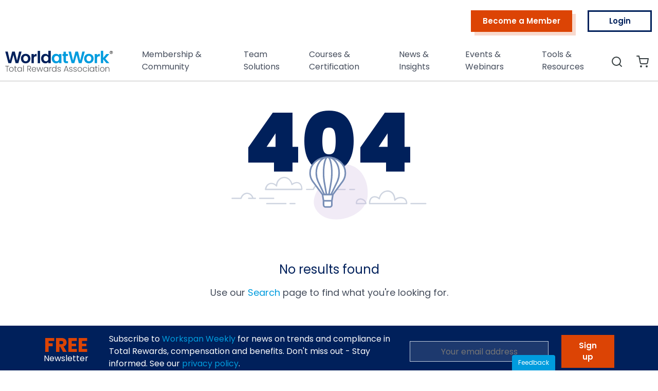

--- FILE ---
content_type: text/html; charset=utf-8
request_url: https://worldatwork.org/error?statusCode=404
body_size: 18686
content:
<!DOCTYPE html>

<html lang="en">

<head>
    <script type="text/javascript" nonce="QeixbrqYV8e5Nc&#x2B;cG1tx7g==">
        var isMember = false;
        var hasAccessToMemberBenefits = false;
        window.wawUserPersonId = '';
        window.abEventName = "";
    </script>

<script src="https://t.contentsquare.net/uxa/533a14a7b971a.js"></script>
    
<meta charset="utf-8">
<meta http-equiv="content-type" content="text/html" charset="utf-8" />

<meta name="viewport" content="width=device-width, initial-scale=1.0">

<!--Used in mobile browsers. Let it be WorldatWork always.-->
<meta name="application-name" content="WorldatWork">

<!--Android-->
<meta name="theme-color" content="#009cde" />

<!--Apple-->
<meta name="apple-mobile-web-app-title" content="WorldatWork" />
<meta name="apple-mobile-web-app-capable" content="yes">
<meta name="apple-mobile-web-app-status-bar-style" content="#009cde">


<link rel="search" type="application/opensearchdescription+xml" href="/opensearch.xml" />



    
<!--Used in mobile browsers. Let it be WorldatWork always.-->
<meta name="application-name" content="WorldatWork">

<!-- Primary Meta Tags -->
<title>Error | WorldatWork</title>
<meta name="title" content="Error | WorldatWork">
<meta name="description" content="Error - WorldatWork is the leading global nonprofit, 501(c)(3) organization for professionals who are engaged in the critically important practice of Total ....">

<!-- Open Graph / Facebook -->
<meta property="og:type" content="website">
<meta property="og:url" content="https://worldatwork.org/error?statusCode=404">
<meta property="og:title" content="Error | WorldatWork">
<meta property="og:description" content="Error - WorldatWork is the leading global nonprofit, 501(c)(3) organization for professionals who are engaged in the critically important practice of Total ....">
<meta property="og:image" content="https://worldatwork.org/media/CDN/dist/CDN2/images/logos/WorldatWork_logo-color_1.1.svg">

<!-- Twitter -->
<meta property="twitter:card" content="summary_large_image">
<meta property="twitter:url" content="https://worldatwork.org/error?statusCode=404">
<meta property="twitter:title" content="Error | WorldatWork">
<meta property="twitter:description" content="Error - WorldatWork is the leading global nonprofit, 501(c)(3) organization for professionals who are engaged in the critically important practice of Total ....">
<meta property="twitter:image" content="https://worldatwork.org/media/CDN/dist/CDN2/images/logos/WorldatWork_logo-color_1.1.svg">

<!--Meta Robots-->

<!--Meta Keywords-->

<meta name="google-site-verification" content="NzSPZntPVHkuoJ0rpH15a8B4xqVndm78djCKok8UL_w" />

    <link href="/media/CDN/dist/CDN2/images/logos/waw-favicon.ico" rel="icon" sizes="any" />
    <link href="/media/CDN/dist/CDN2/images/logos/waw-favicon.svg" rel="icon" />

    <link href="/lib/bootstrap.min.css?v=YKdhdPX5s_C9yIaFLW9rUIo3Iv0FQWqov7OGLdXCV1A" rel="preload" as="style" />
    

    <link href="/dist/css/site.min.css?v=U-9Mmfa16j5rb9C8uICUH8b-EclYtc6GHMCyZ9zC2QE" rel="preload" as="style" />

    <link href="/dist/css/pages/wawpage.min.css?v=g6BiFQNmE80jPXquQ_gAFjccmlOW0noO61mODHFV3jQ" rel="preload" as="style" />

    <link href="/lib/feather.min.js?v=I4PgaJ9I6Q7hKX5SpU-W7__dg9asRxiIi0-oVnW-wCA" rel="preload" as="script" />

    <link href="https://js.monitor.azure.com/scripts/b/ai.2.min.js" rel="preload" as="script" />

    
    <link href="/dist/css/pages/error/error.min.css?v=ZmVo6D8dKL6fSWjiddeYo4ukteJR4c6WCT8NVIgLZ64" rel="stylesheet" />


    <!-- Marketo Dev scripts -->
    <script defer src="//935-UZU-718.mktoweb.com/js/forms2/js/forms2.min.js"></script>
    <script nonce="QeixbrqYV8e5Nc&#x2B;cG1tx7g==">
        const marketoBaseUrl = "//935-UZU-718.mktoweb.com";
        const marketoSubscriptionId = "935-UZU-718";
    </script>

    <style nonce="QeixbrqYV8e5Nc&#x2B;cG1tx7g==">
        @keyframes spin {
            100% {
                transform: rotate(360deg);
            }
        }

        #waw_body_loader {
            border: 4px solid #ddd;
            border-radius: 50%;
            border-top: 4px solid #2e93e6;
            width: 40px;
            height: 40px;
            animation: spin 1s linear infinite;
            position: absolute;
            top: 0;
            bottom: 0;
            left: 0;
            right: 0;
            margin: auto;
        }
    </style>

    <link rel="preload" as="script" href="/lib/jquery-3.6.0.min.js?v=zp0HUArZHsK1JMJwdk7EyaM-eDINjTdOxADt5Ij2JRs">

    

    
        <link rel="preload" as="script" href="/lib/vue.global.prod.js?v=8AYjBVOdZlx7GU-TnTKpgdb-VD2tguLFxFz0ga1qg2I">
        <link rel="preload" as="script" href="/dist/js/site.min.js?v=vO3rL86hIAWk8siK7MhxSzUHf-rnlekB2jD03_YbDsk">
    
</head>

<body style="visibility: hidden;">


    <a class="skip-link" href="#main" aria-hidden="true">Skip to main content</a>
    <a class="skip-link" href="/accessibility-statement" target="_blank" aria-hidden="true">Skip to Accessibility statement</a>

        <!-- Google Tag Manager (noscript) -->
        <noscript>
            <iframe src="https://www.googletagmanager.com/ns.html?id=GTM-5F49SHZ"
                    height="0" width="0" style="display:none;visibility:hidden"></iframe>
        </noscript>
        <!-- End Google Tag Manager (noscript) -->

        <h1 class="visually-hidden" aria-hidden="true">Error</h1>

    <div id="waw_body_loader"></div>

    <div style="display:none">
        <input type="hidden" id="AppConfig_AppPaths_WebURL" value="https://worldatwork.org" />
        <input type="hidden" id="AppConfig_AppPaths_IDPURL" value="https://identity.worldatwork.org" />
        <input type="hidden" id="AppConfig_AppPaths_CDNURL" value="https://wawcms.azureedge.net" />
        <input type="hidden" id="AppConfig_AppPaths_MENAURL" value="https://mena.worldatwork.org" />
        <input type="hidden" id="AppConfig_AppPaths_INDIAURL" value="https://india.worldatwork.org" />

        <input type="hidden" id="AppConfig_WaWInfraPaths_BCService" value="https://bc.worldatwork.org" />
        <input type="hidden" id="AppConfig_WaWInfraPaths_SFService" value="https://sf.worldatwork.org" />

        <input type="hidden" id="IDPClients_BC_ClientId" value="waw.bc.service" />
        <input type="hidden" id="IDPClients_BC_Scope" value="bcservice" />
        <input type="hidden" id="IDPClients_SF_ClientId" value="waw.sf.service" />
        <input type="hidden" id="IDPClients_SF_Scope" value="sfservice" />

        <input type="hidden" id="SiteMetaDataAlias" value="global-site-meta-data" />
        <input type="hidden" id="WaWLogToken" value="MTc2OTI0Nzg2MDplT2RuL015RGJSZkx3QkMxWEVKbkp5YnYyVHRWdkQ4ZzhjMHlLUUFCcW93PQ==" />
    </div>

    <script type="text/javascript" nonce="QeixbrqYV8e5Nc&#x2B;cG1tx7g==">
        var isLocalNetworkMember = false;
        var isUserAuthenticated = false;
        var resourcesPlaceHolderImage = "CDN/dist/CDN2/images/Resources-Placeholder-Image.webp";
        let productsTobeSetup = [];
        let productsMountedApp = [];
        let productDetailsMountedApp = [];
        let upsellProductContainersTobeSetup = [];
        let upsellProductContainersMountedApp = [];
        let addToCartMountedApp = [];
        let widgetConsentsTobeSetup = [];
        let widgetConsentsMountedApp = [];
        window.wawUser = {
  "id": null,
  "firstname": null,
  "lastname": null,
  "email": null,
  "username": null,
  "personId": null,
  "role": null,
  "original_UserName": null,
  "memberStatus": null,
  "bC_CustomerID": null,
  "salesforceId": null,
  "displayName": " ",
  "isMember": false,
  "isMembershipOnGracePeriod": false,
  "membershipGracePeriodEndDate": null,
  "shouldShowMembershipExpiredAlert": false,
  "isLocalNetworkMember": false,
  "hasAccessToEngage": false,
  "hasWorkspanWeeklySubscription": false,
  "hasAccessToMemberBenefits": false,
  "shouldShowMobileNumberVerificationPopup": false,
  "needsActivation": false
};
        window.wawUserEmail = '';
        window.siteMetaData = {
  "headerLogo": "CDN/dist/CDN2/images/logos/WorldatWork_logo-color_1.1.svg",
  "headerLogoAltText": null,
  "headerLogoHeight": "40px",
  "headerScrollLogo": "CDN/dist/CDN2/images/logos/WorldatWork_logo-color_1.1.svg",
  "headerScrollLogoAltText": null,
  "headerScrollLogoHeight": "32px",
  "footerLogo": "CDN/dist/CDN2/images/logos/WorldatWork_logo-color_1.1.svg",
  "footerLogoAltText": null,
  "footerLogoHeight": "32px",
  "whiteLogo": "CDN/dist/CDN2/images/logos/WorldatWork_logo-ko.svg",
  "whiteLogoAltText": null,
  "whiteLogoHeight": "45px",
  "courseSponsorText": null,
  "articleSettings": {
    "reusePermissionList": [
      {
        "articleType": "EvolveArticle",
        "info": "\u003Cp\u003EAny person is authorized to print out for personal use or to make copies of Content on this web page for personal use, subject to \u003Ca href=\u0022https://worldatwork.org/terms-of-use\u0022\u003Especific terms and conditions\u003C/a\u003E.\u0026nbsp; No portion of any content may be reproduced in any form for non-personal or public use without expressed permission from WorldatWork\u003Cbr\u003E\u003C/p\u003E",
        "formUrl": "https://forms.office.com/pages/responsepage.aspx?id=ww1kwddWSUKipVUJNUwwfYNgu5gr2cJCklK_Jc477cxURUlSTFlFOVM4UElUUTc2WDlORjI1VFA3Ny4u",
        "linkText": "Reuse Permission"
      },
      {
        "articleType": "JournalArticle",
        "info": "\u003Cp\u003EAny person is authorized to print out for personal use or to make copies of Content on this web page for personal use, subject to\u0026nbsp;\u003Ca href=\u0022https://worldatwork.org/terms-of-use\u0022 style=\u0022background-color: rgba(255, 255, 255, 1)\u0022\u003Especific terms and conditions\u003C/a\u003E.\u0026nbsp; No portion of any content may be reproduced in any form for non-personal or public use without expressed permission from WorldatWork\u003Cbr\u003E\u003C/p\u003E",
        "formUrl": "https://forms.office.com/pages/responsepage.aspx?id=ww1kwddWSUKipVUJNUwwfYNgu5gr2cJCklK_Jc477cxURUlSTFlFOVM4UElUUTc2WDlORjI1VFA3Ny4u",
        "linkText": "Reuse Permission"
      },
      {
        "articleType": "WorkspanArticle",
        "info": "\u003Cp\u003EAny person is authorized to print out for personal use or to make copies of Content on this web page for personal use, subject to\u0026nbsp;\u003Ca href=\u0022https://worldatwork.org/terms-of-use\u0022 style=\u0022background-color: rgba(255, 255, 255, 1)\u0022\u003Especific terms and conditions\u003C/a\u003E.\u0026nbsp; No portion of any content may be reproduced in any form for non-personal or public use without expressed permission from WorldatWork\u003Cbr\u003E\u003C/p\u003E",
        "formUrl": "https://forms.office.com/pages/responsepage.aspx?id=ww1kwddWSUKipVUJNUwwfYNgu5gr2cJCklK_Jc477cxURUlSTFlFOVM4UElUUTc2WDlORjI1VFA3Ny4u",
        "linkText": "Reuse Permission"
      }
    ]
  },
  "allowMemberOnlyContentsforall": [
    "WebinarPage",
    "TestPage"
  ],
  "hideFooterSubscriptionforUrls": [
    "/resources/publications/evolve",
    "/resources/publications/evolve-magazine"
  ],
  "footerSubscriptionFormId": "1001",
  "footerSubscriptionFormName": "Email Only Subscription Form",
  "footerSubscriptionContent": "\u003Cp\u003ESubscribe to \u003Ca href=\u0022https://worldatwork.org/publications/subscribe-to-workspan-weekly\u0022 target=\u0022_self\u0022\u003EWorkspan Weekly\u003C/a\u003E for news on trends and compliance in Total Rewards, compensation and benefits. Don\u0027t miss out - Stay informed. See our \u003Ca href=\u0022/policies\u0022 target=\u0022_self\u0022\u003Eprivacy policy\u003C/a\u003E.\u003C/p\u003E",
  "mobileFooterSubscriptionContent": "\u003Cp\u003EGet trends and compliance news on Total Rewards, comp and benefits by subscribing to \u003Ca href=\u0022https://worldatwork.org/publications/subscribe-to-workspan-weekly\u0022 target=\u0022_blank\u0022\u003EWorkspan Weekly\u003C/a\u003E.\u003C/p\u003E",
  "surveyContentItemIds": [],
  "chatbotContentItemIds": [
    "4h0we6tvy9g73zkxf4pfgrvhcr"
  ],
  "exitIntentContentItemIds": [],
  "csp": "script-src \u0027self\u0027 {{nonce}} \u0027unsafe-eval\u0027 https://d10lpsik1i8c69.cloudfront.net https://googleads.g.doubleclick.net  *.googleadservices.com fonts.gstatic.com www.gstatic.com/recaptcha ssl.gstatic.com *.bing.com *.google.com/recaptcha/ *.clarity.ms *.mktoweb.com *.acsbapp.com acsbapp.com *.twitter.com twitter.com *.feathr.co *.facebook.net googleads.g.doubleclick *.azure.com *.marketo.net polo.feathr.co *.adroll.com *.qualtrics.com *.licdn.com *.luckyorange.com *.google-analytics.com *.googletagmanager.com https://worldatwork.my.site.com; style-src \u0027self\u0027 \u0027unsafe-inline\u0027 *.mktoweb.com *.acsbapp.com acsbapp.com *.feathr.co *.facebook.net *.googleadservices.com googleads.g.doubleclick js.monitor.azure *.marketo.net polo.feathr.co *.adroll.com *.licdn.com *.google-analytics.com *.googletagmanager.com *.twitter.com twitter.com https://worldatwork.my.site.com; object-src \u0027none\u0027; worker-src blob:",
  "enableFeedback": true,
  "feedbackUrl": "https://surveys.worldatwork.org/S2/1501/site-feedback",
  "localizationConfigContentItemId": "40bma2xkezk0g13hytmj6zqmw0",
  "membershipOnboardingVideoUrl": null
};
        window.appBasics = {
  "value": {
    "membershipSkus": {
      "oneYearProduct": "M-IN-PRO-PM",
      "twoYearProduct": "M-IN-PRO-PM2",
      "threeYearProduct": "M-IN-PRO-PM3"
    },
    "taxonomyId": "tags-1",
    "tenantsTaxonomyId": "visible-to-tenants",
    "waWWebAlias": "global",
    "indiaAlias": "india",
    "menaAlias": "mena",
    "toolTagsAlias": "tool-tags"
  }
};
        const currentCulture = "en-US";
        const currencyText = "USD";
        const currencyPattern = "{0:C2} {1}";
        const currentTenant = 1;
        window.wawStatusCode = 200;
        window.activityLogSettings = {
  "enabled": true,
  "pageVisitTimeoutMs": 0,
  "uuidCookieExpirySeconds": 604800
};
        window.contentArticles = [
  "Workspan Magazine",
  "Workspan Daily",
  "Workspan Daily Plus\u002B",
  "Journal of Total Rewards Article",
  "Podcast"
];
        window.enableScrollAnimation = false;
    </script>

    <input name="__RequestVerificationToken" type="hidden" value="CfDJ8MVCYknPTqRDpTHnOMgJVl8iIWEKOUbwOSKZQPxkdo0M9zeckJFunvkFSnYxLDaU7rNY2AzHAh5gcQe23wC0T0RjwK58iBz2Rr63VMyYG0HCCx-KnNHAdCouXXKRH8HQkWSsUCShDghnFMueB0OsIeg" />


<header id="header" class="header-1  sticky-top">
    <div class="topbar d-flex align-items-center dark-background ">
        <div class="container-fluid d-flex justify-content-center justify-content-md-end">
            <div class="action-btns d-none d-md-flex align-items-center">
                <span class="sr-only" aria-hidden="true">Top Menu</span>

                <ul class="btn-container navbar-nav justify-content-end d-none flex-row d-xl-flex">
                <li class="nav-item flame-button-small-fill-shadow">
                    <a id="4y701szs8g2c5v393jhn7g3xxr" class="nav-link-btn" href="/individuals" aria-label="Become a Member">
                        Become a Member
                    </a>
                </li>




                            <li id="login-btn" class="nav-item btn-small-royal-blue">
                                <a class="nav-link-btn" href="/wawlogin?returnTo=%2Ferror%3Fstatuscode%3D404" aria-label="Log in to WorldatWork">
                                    Login
                                </a>
                            </li>
                </ul>
            </div>
        </div>
    </div>
    <!-- End Top Bar -->

    <nav class="navbar navbar-expand-xl">
        <div class="header-container container d-flex align-items-xl-end">
            <a class="navbar-brand" href="/">
                <img src="/media/CDN/dist/CDN2/images/logos/WorldatWork_logo-color_1.1.svg" alt="" style="min-height:50px">
            </a>
            <div class="d-flex flex-row">
                <ul class="navbar-nav icon-bar d-flex flex-row mb-lg-0">
                        <span class="nav-item search-nav-item d-xl-none mobileIcon">
                            <a class="nav-link" href="/search" aria-label="Search page">
                                <i data-feather="search" role="presentation"></i>
                                <span class="sr-only" aria-hidden="true">Search</span>
                            </a>
                        </span>
                        <span class="nav-item cart-nav-item d-xl-none mobileIcon">
                            <a class="nav-link cart-menu-link cart-link-update" href="/cart" aria-label="View item(s) in the shopping cart">
                                <i data-feather="shopping-cart" role="presentation"></i>
                            </a>
                        </span>

                </ul>
                <button id="navbar-toggler" class="navbar-toggler mobile-nav-toggle collapsed" type="button" data-bs-toggle="collapse" data-bs-target="#waw-navbar" aria-controls="waw-navbar" aria-expanded="false" aria-label="Toggle navigation">
                    <i data-feather="menu" aria-controls="menu"></i>
                    <i data-feather="x" aria-label="close"></i>
                </button>
            </div>

            <div class="collapse navbar-collapse" id="waw-navbar">
                <ul class="navbar-nav menu-bar ms-auto mb-2 mb-lg-0">
                        <li class="search-res">
                            <div class="search-res-box waw_searchBox">
                                <input id="searchInput" type="text" placeholder="Search" title="Search" aria-label="Search" />
                                <div id="searchButton" class="search-res-box-icon" role="button" aria-label="Search page">
                                    <i data-feather="search" role="presentation"></i>
                                </div>
                            </div>
                        </li>

                <li class="nav-item dropdown" role="presentation">
                    <a id="4q5e978hf8znv16tn0q1hntc46" class="nav-link dropdown-btn " href="#" role="button">
                        Membership & Community
                        <i data-feather="chevron-right" role="presentation" stroke="#444c5b" height="20px" width="20px"></i>
                    </a>
                    <ul aria-labelledby="4q5e978hf8znv16tn0q1hntc46">
                <li class="nav-item" role="presentation">
                    <a id="4gkd4ttm2a4jexb24t1tgha7cz" class="nav-link " aria-current="page" href="/individuals">Become a Member</a>
                </li>
                <li class="nav-item" role="presentation">
                    <a id="4fxh33hnkt82exppeavs66gscd" class="nav-link " aria-current="page" href="/affiliates">Affiliates</a>
                </li>
                <li class="nav-item" role="presentation">
                    <a id="4jegv63gy4c4a1bwx92nzxpqdc" class="nav-link " aria-current="page" href="/members-community">Members' Community</a>
                </li>
                <li class="nav-item" role="presentation">
                    <a id="47z31rcqdse1e1n9ajv9bh4tm0" class="nav-link " aria-current="page" href="/volunteer">Volunteer</a>
                </li>
                    </ul>
                </li>
                <li class="nav-item dropdown" role="presentation">
                    <a id="4sh6ycevjhrry1vh7da6afhj4w" class="nav-link dropdown-btn " href="#" role="button">
                        Team Solutions
                        <i data-feather="chevron-right" role="presentation" stroke="#444c5b" height="20px" width="20px"></i>
                    </a>
                    <ul aria-labelledby="4sh6ycevjhrry1vh7da6afhj4w">
                <li class="nav-item" role="presentation">
                    <a id="47ckhvwxcjtvcsw8re7171m8cb" class="nav-link " aria-current="page" href="/team-solutions">Team Solutions</a>
                </li>
                    </ul>
                </li>
                <li class="nav-item dropdown" role="presentation">
                    <a id="4h9mxd3vtv6v6yy15fa75n1h4n" class="nav-link dropdown-btn " href="#" role="button">
                        Courses & Certification
                        <i data-feather="chevron-right" role="presentation" stroke="#444c5b" height="20px" width="20px"></i>
                    </a>
                    <ul aria-labelledby="4h9mxd3vtv6v6yy15fa75n1h4n">
                <li class="nav-item" role="presentation">
                    <a id="4axnnmbk9jyaw1cej6tznhp64h" class="nav-link " aria-current="page" href="/courses">Courses Home</a>
                </li>
                <li class="nav-item" role="presentation">
                    <a id="438x162r8d2962gewbcag1w3nr" class="nav-link " aria-current="page" href="/certifications">Certification Home</a>
                </li>
                <li class="nav-item" role="presentation">
                    <a id="497wvg594ytnmv6xtsnj92amwm" class="nav-link " aria-current="page" href="/recertification-opportunities">Recertification</a>
                </li>
                <li class="nav-item" role="presentation">
                    <a id="480wfc03b6qbtt8g8zqtrve1nr" class="nav-link " aria-current="page" href="/all-catalog">Browse all courses</a>
                </li>
                    </ul>
                </li>
                <li class="nav-item dropdown" role="presentation">
                    <a id="4354trhwtn04q1r0cdntyfd4n4" class="nav-link dropdown-btn " href="#" role="button">
                        News & Insights
                        <i data-feather="chevron-right" role="presentation" stroke="#444c5b" height="20px" width="20px"></i>
                    </a>
                    <ul aria-labelledby="4354trhwtn04q1r0cdntyfd4n4">
                <li class="nav-item" role="presentation">
                    <a id="424m1rqh0pfdzveyx1zwf5ndm8" class="nav-link " aria-current="page" href="/publications">Publications</a>
                </li>
                <li class="nav-item" role="presentation">
                    <a id="42xtq7edddry66jr4jyj552xwt" class="nav-link " aria-current="page" href="/research">Research</a>
                </li>
                <li class="nav-item dropdown" role="presentation">
                    <a id="4tk2t63mp51zj0977a1zfk7nm1" class="nav-link dropdown-btn " href="#" role="button">
                        Key Topics
                        <i data-feather="chevron-right" role="presentation" stroke="#444c5b" height="20px" width="20px"></i>
                    </a>
                    <ul aria-labelledby="4tk2t63mp51zj0977a1zfk7nm1">
                <li class="nav-item" role="presentation">
                    <a id="4f21n6p4qpt2k6hmkmftjpkwmc" class="nav-link " aria-current="page" href="/topics/total-rewards">Total Rewards</a>
                </li>
                <li class="nav-item" role="presentation">
                    <a id="4kfneaz0qn6xztmx3c2f6kx1xd" class="nav-link " aria-current="page" href="/topics/employee-compensation">Employee Compensation</a>
                </li>
                <li class="nav-item" role="presentation">
                    <a id="4sqbnj7eqawb83psz4gat2ztwr" class="nav-link " aria-current="page" href="/topics/executive-compensation">Executive Compensation</a>
                </li>
                <li class="nav-item" role="presentation">
                    <a id="4qhbz2sa03rymz265hy2cypp41" class="nav-link " aria-current="page" href="/topics/sales-compensation">Sales Compensation</a>
                </li>
                <li class="nav-item" role="presentation">
                    <a id="4g3xn58ta5tvey12v5fv21rxnq" class="nav-link " aria-current="page" href="/topics/employee-benefits">Employee Benefits</a>
                </li>
                <li class="nav-item" role="presentation">
                    <a id="41wfyb7njq81q5k1gp89fzd3wk" class="nav-link " aria-current="page" href="/topics/well-being">Well-Being</a>
                </li>
                <li class="nav-item" role="presentation">
                    <a id="4mem8bsc2vrnsznezr0cahqswx" class="nav-link " aria-current="page" href="/topics/employee-recognition">Employee Recognition</a>
                </li>
                    </ul>
                </li>
                <li class="nav-item dropdown" role="presentation">
                    <a id="4etjm3dms0ds61ryyqmhdt21xm" class="nav-link dropdown-btn " href="#" role="button">
                        Other Topics
                        <i data-feather="chevron-right" role="presentation" stroke="#444c5b" height="20px" width="20px"></i>
                    </a>
                    <ul aria-labelledby="4etjm3dms0ds61ryyqmhdt21xm">
                <li class="nav-item" role="presentation">
                    <a id="4gr7zbge6fesf0vafma24kfdc6" class="nav-link " aria-current="page" href="/topics/equitable-diverse-workplaces">Equitable & Diverse Workplaces</a>
                </li>
                <li class="nav-item" role="presentation">
                    <a id="4xjj6vjxvje9k434t44r8ayhwa" class="nav-link " aria-current="page" href="/topics/employee-experience">Employee Experience</a>
                </li>
                <li class="nav-item" role="presentation">
                    <a id="4bqwc4pcr5n35shxmnxkae4qma" class="nav-link " aria-current="page" href="/topics/finance-and-budgeting">Finance & Budgeting</a>
                </li>
                <li class="nav-item" role="presentation">
                    <a id="4e4g9aw1ccejf3yqgc20tf7gnj" class="nav-link " aria-current="page" href="/topics/workforce-engagement">Workforce Engagement</a>
                </li>
                <li class="nav-item" role="presentation">
                    <a id="4behq8knxv0eetcaet9r7067xx" class="nav-link " aria-current="page" href="/topics/organizational-performance">Organizational Performance</a>
                </li>
                <li class="nav-item" role="presentation">
                    <a id="4men6d2szwtm0z6w75jtsmqych" class="nav-link " aria-current="page" href="/topics/people-analytics">People Analytics</a>
                </li>
                    </ul>
                </li>
                    </ul>
                </li>
                <li class="nav-item dropdown" role="presentation">
                    <a id="4zrtdmm7z9s14wprccsd3zjx51" class="nav-link dropdown-btn " href="#" role="button">
                        Events & Webinars
                        <i data-feather="chevron-right" role="presentation" stroke="#444c5b" height="20px" width="20px"></i>
                    </a>
                    <ul aria-labelledby="4zrtdmm7z9s14wprccsd3zjx51">
                <li class="nav-item" role="presentation">
                    <a id="40s1brn9bygx5vnhv0g2vaj2cr" class="nav-link " aria-current="page" href="/events">Events Home</a>
                </li>
                <li class="nav-item" role="presentation">
                    <a id="44qrx5r9nzwtjxcs2p5p0fmwm3" class="nav-link " aria-current="page" href="/webinars">Webinars Home</a>
                </li>
                <li class="nav-item" role="presentation">
                    <a id="40x77dahk6bxb5t8hdegp8ybxr" class="nav-link " aria-current="page" href="https://salescomp.worldatwork.org/2026">Sales Comp '26</a>
                </li>
                <li class="nav-item" role="presentation">
                    <a id="4t893gy1h8tkd15qwt79csx444" class="nav-link " aria-current="page" href="https://totalrewards.worldatwork.org/2026">Total Rewards '26</a>
                </li>
                    </ul>
                </li>
                <li class="nav-item dropdown" role="presentation">
                    <a id="4w185x6htf4zz4tsqwcrmsw3mk" class="nav-link dropdown-btn " href="#" role="button">
                        Tools & Resources
                        <i data-feather="chevron-right" role="presentation" stroke="#444c5b" height="20px" width="20px"></i>
                    </a>
                    <ul aria-labelledby="4w185x6htf4zz4tsqwcrmsw3mk">
                <li class="nav-item" role="presentation">
                    <a id="4nj6m9br41q9535q5xx4pnbjmx" class="nav-link " aria-current="page" href="/tools">Member Tools</a>
                </li>
                <li class="nav-item" role="presentation">
                    <a id="4rj9kcaqn76nrzycat21gh0qcn" class="nav-link " aria-current="page" href="/career-center">Career Center</a>
                </li>
                <li class="nav-item" role="presentation">
                    <a id="44djedtdx24gb210p0sdmcgxc8" class="nav-link " aria-current="page" href="https://expertisecenter.worldatwork.org">Expertise Center</a>
                </li>
                <li class="nav-item" role="presentation">
                    <a id="4mcqnn6yjgdvgswj35n40g7jc5" class="nav-link " aria-current="page" href="/speakers-bureau">Speakers Bureau</a>
                </li>
                <li class="nav-item" role="presentation">
                    <a id="4m3ynnzcq442rtm46we6b8ksw1" class="nav-link " aria-current="page" href="https://expertisecenter.worldatwork.org/companies">Solutions Hub</a>
                </li>
                    </ul>
                </li>
                </ul>
                <ul class="navbar-nav icon-bar mb-2 mb-lg-0">
                        <li class="nav-item" role="presentation">
                            <a class="nav-link" href="/search" aria-label="Search page" tabindex="0">
                                <span class="sr-only" aria-hidden="true">Search</span>
                                <i data-feather="search" role="presentation"></i>
                            </a>
                        </li>

                        <li class="nav-item cart-nav-item" role="presentation">
                            <a class="nav-link cart-menu-link cart-link-update" href="/cart" aria-label="View item(s) in the shopping cart" tabindex="0">
                                <i data-feather="shopping-cart"></i>
                            </a>
                        </li>



                </ul>

                <ul class="btn-container navbar-nav justify-content-end d-xl-none">
                <li class="nav-item flame-button-small-fill-shadow">
                    <a id="4y701szs8g2c5v393jhn7g3xxr" class="nav-link-btn" href="/individuals" aria-label="Become a Member">
                        Become a Member
                    </a>
                </li>




                            <li id="login-btn" class="nav-item btn-small-royal-blue">
                                <a class="nav-link-btn" href="/wawlogin?returnTo=%2Ferror%3Fstatuscode%3D404" aria-label="Log in to WorldatWork">
                                    Login
                                </a>
                            </li>
                </ul>

            </div>

            <div id="nav-bar-close" style="display:none;">
                <a href="/" class="header_close">
                    <img loading="lazy" src="/img/icons/cross.svg" alt="Close" title=" " height="14px" width="14px" />
                </a>
            </div>
        </div>
    </nav>
</header>



    <div class="body-content " id="main" role="main">
        


<div class="container errorPage">
    <div class="row">
        <div class="col col-lg-12">
            <div class="errorPageContent justify-content-center d-flex flex-column align-items-center">
                <div class="errorTitle">
                    404
                </div>

                <img loading="lazy" src="/img/NoResultFound.svg" class="img-fluid">

            </div>

            <div class="messages justify-content-center d-flex flex-column align-items-center">

                    <div class="mainMessage">
                        No results found
                    </div>
                    <div class="subMessage">
                        Use our <a href="/search"> Search</a> page to find what you're looking for.
                    </div>
            </div>
        </div>
    </div>
</div>
    </div>

    <button class="scrollToTopBtn" tabindex="-1">
        <img loading="lazy" src="/img/icons/scroll-top.svg" alt="Scroll Top">
    </button>

<div id="footerSub" class="d-flex justify-content-center align-items-center d-print-none">
    <div class="container d-flex justify-content-between p-lg-0 position-relative">
        <div class="footer-sub-body d-flex flex-column flex-lg-row">
            <div class="subscription-content d-flex justify-content-center align-items-center flex-column flex-md-row">
                <div class="d-flex flex-column justify-content-center align-items-center">
                    <div class="d-flex free d-none d-md-block" role="heading" aria-level="2">
                        FREE
                    </div>
                    <div class="d-flex newsletter d-none d-md-block" role="heading" aria-level="3">
                        Newsletter
                    </div>
                    <div class="d-flex free d-block d-md-none" role="heading" aria-level="2">
                        FREE E-newsletter
                    </div>
                </div>
                <div class="d-none d-md-block freeContent">
                    <p>Subscribe to <a href="https://worldatwork.org/publications/subscribe-to-workspan-weekly" target="_self">Workspan Weekly</a> for news on trends and compliance in Total Rewards, compensation and benefits. Don't miss out - Stay informed. See our <a href="/policies" target="_self">privacy policy</a>.</p>
                </div>
                <div class="d-block d-md-none freeContent">
                    <p>Get trends and compliance news on Total Rewards, comp and benefits by subscribing to <a href="https://worldatwork.org/publications/subscribe-to-workspan-weekly" target="_blank">Workspan Weekly</a>.</p>
                </div>
            </div>
            <div class="subscription-cta d-flex justify-content-center align-items-center flex-column flex-md-row form">
                <div class="d-flex input justify-content-center align-items-center">
                    <input id="subscribe-email" type="text" placeholder="Your email address" aria-label="Email Address" data-keypress-fn="handleNewsLetterEnterKeyPress" />
                </div>
                <div class="d-flex flame-button-small-fill justify-content-center align-items-center">
                    <button data-click-fn="onNewsLetterSubscribe">
                        Sign up
                    </button>
                </div>
            </div>

            <div class="subscription-success text-center d-none px-4 py-1">
                Thank you for subscribing. Keep an eye on your inbox, you'll start to receive emails from us soon!
            </div>

            <div class="subscription-fail text-center d-none px-4 py-1">
                Sorry, we were unable to process your subscription request at the moment. Please try again later.
            </div>
        </div>
        <div class="footer-sub-close d-flex align-items-start align-items-lg-center">
            <button data-click-fn="onFooterSubClose" class="close-footer-sub">
                <i data-feather="x" role="presentation" stroke="#fff" stroke-width="2" width="20" height="20"></i>
            </button>
        </div>
    </div>
</div>
<div class="container p-0 d-print-none" id="footer" role="contentinfo">
    <div class="container-fluid p-0">
        <footer>
            <a href="/">
                <img loading="lazy" class="footerImage" src="/media/CDN/dist/CDN2/images/logos/WorldatWork_logo-color_1.1.svg" style="height:32px">
                <span class="sr-only" aria-hidden="true">Home</span>
            </a>
            <div class="footer-menu-container d-flex col-sm-12">
                <div class="col-sm-11 d-flex">
                    <nav class="col-lg-3">
                        <span class="sr-only" aria-hidden="true">Info About WorldatWork</span>
                        <ul class="footer-menu-col">
                            <li class="footer-menu-header">Info About WorldatWork</li>
                            <li class="footer-menu-link">
                                <a href="/about">About WorldatWork</a>
                            </li>
                            <li class="footer-menu-link">
                                <a href="/about/leadership">Leadership</a>
                            </li>
                            <li class="footer-menu-link">
                                <a href="/about/global-locations">Global Locations</a>
                            </li>
                            <li class="footer-menu-link">
                                <a href="/about/press-room">Press Room</a>
                            </li>
                            <li class="footer-menu-link">
                                <a href="/support/contact-us">Contact Us</a>
                            </li>
                        </ul>
                    </nav>
                    <nav class="col-lg-3" aria-label="Careers at WorldatWork" role="presentation">
                        <span class="sr-only" aria-hidden="true">Careers at WorldatWork</span>
                        <ul class="footer-menu-col">
                            <li class="footer-menu-header">Careers at WorldatWork</li>
                            <li class="footer-menu-link">
                                <a href="/careers">Career Opportunities</a>
                            </li>
                        </ul>
                    </nav>
                    <nav class="col-lg-3" aria-label="Partner With Us">
                        <span class="sr-only" aria-hidden="true">Partner With Us</span>
                        <ul class="footer-menu-col">
                            <li class="footer-menu-header">Partner With Us</li>
                            <li class="footer-menu-link">
                                <a href="/advertising">Advertising</a>
                            </li>
                            <li class="footer-menu-link">
                                <a href="/affiliates">Find an Affiliate</a>
                            </li>
                            <li class="footer-menu-link">
                                <a href="/volunteer">Volunteer Opportunities</a>
                            </li>
                            <li class="footer-menu-link">
                                <a href="/foundation">WorldatWork Foundation</a>
                            </li>
                        </ul>
                    </nav>
                    <nav class="col-lg-3" aria-label="Support">
                        <span class="sr-only" aria-hidden="true">Support</span>
                        <ul class="footer-menu-col">
                            <li class="footer-menu-header">Support</li>
                            <li class="footer-menu-link">
                                <a href="/support/help">How To & Help Docs</a>
                            </li>
                            <li class="footer-menu-link">
                                <a href="/support/feedback">Feedback</a>
                            </li>
                            <li class="footer-menu-link">
                                <a href="/support/contact-us">Contact Us</a>
                            </li>
                        </ul>
                    </nav>
                </div>
                <div class="social-media-link col-sm-1">
                    <ul class="footer-social-media-col col-sm-12 d-flex flex-lg-column align-items-start align-items-lg-end flex-row">
                        <li class="footer-menu-link">
                            <a href="https://www.facebook.com/WorldatWorkAssociation/" aria-label="WorldatWork Facebook link">
                                <img loading="lazy" src="/media/CDN/dist/CDN2/images/icons/facebook.svg" /><span class="sr-only" aria-hidden="true">Facebook</span>
                            </a>
                        </li>
                        <li class="footer-menu-link">
                            <a href="https://www.linkedin.com/company/worldatwork" aria-label="WorldatWork Linkedin link">
                                <img loading="lazy" src="/media/CDN/dist/CDN2/images/icons/linkedin.svg" /><span class="sr-only" aria-hidden="true">Linkedin</span>
                            </a>
                        </li>
                        <li class="footer-menu-link">
                            <a href="https://twitter.com/WorldatWork" aria-label="WorldatWork Twitter link">
                                <img loading="lazy" src="/media/CDN/dist/CDN2/images/icons/twitter.svg" /><span class="sr-only" aria-hidden="true">Twitter</span>
                            </a>
                        </li>
                    </ul>
                </div>
            </div>
            <div class="other-sites col-12 d-flex justify-content-center">
                <a href="https://india.worldatwork.org">Visit the India Site</a>
                <a href="https://mena.worldatwork.org">Visit the MENA Site</a>
            </div>
            <div class="policy-div col-12 d-flex justify-content-center">
                <a href="/policies/accessibility">Accessibility</a>
                <a href="/privacy-and-cookie-policy">Data Privacy Center</a>
                <a href="/policies">Policies</a>
                <a href="/terms-of-use">Terms of Use</a>
            </div>
            <hr class="d-lg-none" />
            <div class="copy-right text-center">&copy; 2026 WorldatWork, Inc. All rights reserved. WorldatWork is a United States 501(c)(3) tax exempt organization.</div>
            <div class="visually-hidden text-center text-muted" aria-hidden="true">App Version : 2026.122.723.0</div>
        </footer>
    </div>
</div>
    <div id="dynamicAddToCart" class="dynamicAddToCart" aria-hidden="true">
    <div class="modal" id="add-to-cart" aria-hidden="true">
        <div class="modal-dialog modal-dialog-centered modal-dialog-scrollable">
            <div class="modal-content">

                <div class="row">
                    <div class="col-md-12 d-flex justify-content-end justify-content-sm-end close-modal" v-on:click="closeAddToCart">
                        <img loading="lazy" src="/img/icons/cross.svg" alt="Close" class="btn-close_modal" data-bs-dismiss="modal" />
                    </div>
                </div>

                <div class="modal-header">
                    <div class="modal-title" v-if="!isDonationProduct">
                        Product successfully added to your cart!
                    </div>
                    <div class="modal-title" v-else>
                        You are now being redirected to the payments page.
                    </div>
                </div>

                <div class="modal-body">
                    <div class="modal-body-content">
                        <div class="d-flex flex-row product-row">
                            <div class="product-image">
                                <img loading="lazy" class="addcart_modal_img" src="" alt="Product image" />
                            </div>
                            <div class="product-detail">
                                <div class="products-list">
                                </div>
                                <div class="membership-message popup hide mb-3">
                                    Activate your membership first to unlock discounts.
                                </div>
                                <div class="price-row">
                                    <span class="price list-price">

                                    </span>
                                    <span class="price total-price">

                                    </span>
                                    <span class="qty" v-if="!isDonationProduct">

                                    </span>
                                </div>
                            </div>
                        </div>
                        <div class="d-flex flex-column" v-if="!isDonationProduct && !isBundleProduct">
                            <div class="member-msg" v-show="!isUserLoggedIn">
                                <a class="login-link" href="/wawlogin?returnTo=Cart" aria-label="Log in">
                                    Log in
                                </a> to see member price
                            </div>
                            <div class="affiliate-msg affiliate-msg-user hide">
                                If you are a current Affiliate member, you may be eligible to receive additional discount on your WorldatWork membership. Contact our <a href="mailto:customerexperience@worldatwork.org" aria-label="Customer Experience Team">Customer Experience Team</a> for assistance.
                            </div>
                            <div class="affiliate-msg affiliate-msg-renewal hide">
                                If you are a current Affiliate member, you may be eligible to receive additional discount on your WorldatWork membership renewal. Contact our <a href="mailto:customerexperience@worldatwork.org" aria-label="Customer Experience Team">Customer Experience Team</a> for assistance.
                            </div>
                            <div class="affiliate-msg affiliate-msg-multi-year hide">
                                If you are current affiliate member, Multi-year membership purchase is not applicable to you. However, you may be may eligible to receive additional discount on your one year WorldatWork membership. Contact our <a href="mailto:customerexperience@worldatwork.org" aria-label="Customer Experience Team">Customer Experience Team</a> for assistance with Membership purchase.
                            </div>
                            <div class="affiliate-msg affiliate-msg-multi-year-renewal hide">
                                If you are current affiliate member, Multi-year membership purchase is not applicable to you. However, you may be may eligible to receive additional discount on your one year WorldatWork membership Renewal. Contact our <a href="mailto:customerexperience@worldatwork.org" aria-label="Customer Experience Team">Customer Experience Team</a> for assistance with Membership purchase.
                            </div>
                        </div>
                    </div>
                    <div v-if="!isDonationProduct" class="">
                        <div class="col-md-12 col-lg-12 col-sm-12 cta d-flex justify-content-center">
                            <a href="/cart" class="cart-link-update" aria-label="View Your Cart">
                                View Your Cart
                            </a>
                        </div>
                    </div>
                    <div v-if="!isDonationProduct" class="">
                        <div class="col-md-12 col-lg-12 col-sm-12 cta d-flex justify-content-center cta-Msg close-modal" v-on:click="closeAddToCart">
                            Continue Shopping
                        </div>
                    </div>
                </div>
            </div>
        </div>
    </div>
</div>

<div class="loading-overflow-add-cart" style="display:none;">
    <div class="spinner-add-cart">
    </div>
</div>

    <div class="modal membership_expired_popup" id="membership_expired_popup" aria-labelledby="RenewMembershipNow" aria-hidden="true">
    <div class="modal-dialog modal-dialog-centered modal-dialog-scrollable">
        <div class="modal-content">
            <div class="">
                <div class="d-flex justify-content-end justify-content-sm-end close-modal" v-on:click="closePopup">
                    <img loading="lazy" src="/img/icons/cross.svg" alt="Close" class="btn-close_modal" data-bs-dismiss="modal" />
                </div>
            </div>
            <div class="modal-header">
                <div class="modal-title justify-content-center align-items-center text-center">
                    Your Membership has Expired!
                </div>
            </div>
            <div class="modal-body">
                <div class="modal-body-content">
                    <div class="d-flex flex-row product-row justify-content-center align-items-center text-center">
                        <div class="membership-message">
                            It's not too late to renew and ensure uninterrupted access to your exclusive member benefits.
                        </div>
                    </div>
                </div>
                <div class="d-flex flex-sm-row justify-content-around buttonContainer flex-column">
                    <div class="cta d-flex justify-content-center">
                        <a href="/buy-membership" aria-label="Renew Now">
                            Renew Now
                        </a>
                    </div>
                    <div class="cta d-flex justify-content-center dontshow">
                        <a href="#" aria-label="Don't show again" v-on:click="setDontShowAgain">
                            Don't Show Me Again
                        </a>
                    </div>
                </div>
            </div>
        </div>
    </div>
</div>


    
<div class="modal fade MemberOnlyAccessDenied" id="MemberOnlyAccessDenied" data-bs-backdrop="static" data-bs-keyboard="false" tabindex="-1" aria-labelledby="MemberOnlyAcessDeniedLabel" aria-hidden="true">
    <div class="modal-dialog modal-dialog-centered">
        <div class="modal-content">
            <div class="modal-header">
                <button type="button" class="btn btn-close-popup" data-bs-dismiss="modal" aria-label="Close">
                    <img loading="lazy" src="/img/icons/cross.svg" />
                </button>
            </div>
            <div class="modal-body">
                <img loading="lazy" src="/img/NoResultFound.svg" alt="" />
                <div id="MemberOnlyAcessDeniedLabel" class="heading" role="heading" aria-level="1">
                    This content is exclusively for WorldatWork members.
                </div>
                    <div class="desc">
                        Already a member? Please log into your account now to access this content. <br /> Not yet a member? Join by clicking below!
                    </div>
            </div>
            <div class="modal-footer">
                        <button type="button" class="btn cta">
                            <a class="nav-link memberonlyAccessDeniedLoginButton" aria-label="Log in" href="/wawlogin?returnTo=%2Ferror%3FstatusCode%3D404">
                                Log in
                            </a>
                        </button>
                    <button type="button" class="btn cta-join">
                        <a class="nav-link" href="/individuals" aria-label="Become a Member">
                            Become a Member
                        </a>
                    </button>
            </div>
        </div>
    </div>
</div>


    <div class="modal fade" id="marketo-popup" data-bs-backdrop="static" tabindex="-1" aria-label="Form" aria-hidden="true">
	<div class="modal-dialog modal-dialog-centered">
		<div class="modal-content">
			<div class="modal-header">
				<button type="button" class="btn btn-close-popup" data-bs-dismiss="modal" aria-label="Close">
					<img loading="lazy" src="/img/icons/cross.svg" />
				</button>
			</div>
			<div class="modal-body">
			</div>
		</div>
	</div>
</div>

    <div id="waw-toast" class="toast align-items-center" role="alert" aria-live="assertive" aria-atomic="true">
  <div class="d-flex">
    <div class="toast-body">
   </div>
    <button type="button" class="remove-toast btn-close me-2 m-auto" data-bs-dismiss="toast" aria-label="Close"></button>
  </div>
</div>

       <!-- Modal -->
<div class="modal fade" id="video_videoModal" data-bs-backdrop="static" data-bs-keyboard="false" tabindex="-1" aria-label="video" aria-hidden="true">
    <div class="modal-container">
        <div class="modal-dialog modal-alignment modal-xl modal-Iframe-Box">
            <div class="modal-content">
                <div class="modal-header">
                    <span id="videoHeading" role="presentation"></span>
                    <button type="button" class="btn-close" data-bs-dismiss="modal" aria-label="Close" style="background: url('/media/CDN/dist/CDN2/images/icons/modal-btn-close.png') center/1em no-repeat;"></button>
                </div>
                <div class="text-center d-flex justify-content-center align-items-center">
                    <iframe src="" allow="autoplay" class="videoEmbedSizeFixing" id="videoEmbed" frameborder="0"
                            webkitallowfullscreen="" mozallowfullscreen="" allowfullscreen=""
                            style="border:0;" class="center-block"></iframe>
                </div>
            </div>
        </div>
    </div>
</div>



    <script src="/lib/jquery-3.6.0.min.js?v=zp0HUArZHsK1JMJwdk7EyaM-eDINjTdOxADt5Ij2JRs"></script>

    <script defer src="/lib/bootstrap.bundle.min.js?v=E5NIeJF0SoUS9vrkYlTna23quUtvu_mqR52pgLuY3fY"></script>


    

    
        <script src="/lib/vue.global.prod.js?v=8AYjBVOdZlx7GU-TnTKpgdb-VD2tguLFxFz0ga1qg2I"></script>
    

    

    
        <script src="/dist/js/site.min.js?v=vO3rL86hIAWk8siK7MhxSzUHf-rnlekB2jD03_YbDsk" type="text/javascript"></script>
    

    <script src="/lib/feather.min.js?v=I4PgaJ9I6Q7hKX5SpU-W7__dg9asRxiIi0-oVnW-wCA"></script>

    <script type="text/javascript" nonce="QeixbrqYV8e5Nc&#x2B;cG1tx7g==">
        $(document).ready(function () {
        feather.replace({ 'stroke': '#373f41' });
        localStorage.setItem("pid", "");
        localStorage.setItem("mStatus", "False");
        });
    </script>

    <script type="text/javascript" nonce="QeixbrqYV8e5Nc&#x2B;cG1tx7g==">
        (function () {
        var didInit = false;
        function initMunchkin() {
        if (didInit === false) {
        didInit = true;
        Munchkin.init('935-UZU-718');
        }
        }
        var s = document.createElement('script');
        s.type = 'text/javascript';
        s.async = true;
        s.src = '//munchkin.marketo.net/munchkin.js';
        s.onreadystatechange = function () {
        if (this.readyState == 'complete' || this.readyState == 'loaded') {
        initMunchkin();
        }
        };
        s.onload = initMunchkin;
        document.getElementsByTagName('head')[0].appendChild(s);
        })();
    </script>

    <!-- slick slider cdn and css -->

    <script defer src="/lib/slick.min.js?v=4aUsCgb6n2XgFbAufsRj_WISEanSrkS2ZgWXkA6Sf7s"></script>

    <link rel="preload" as="style" href="/lib/slick.min.css?v=ke7G-wFSu3v-A2BtFRwgec_Vh4-Wx4oCqPddg3HRjGg" />

    <link rel="preload" as="style" href="/lib/slick-theme.min.css?v=FpICfaT_pGYRY6ekq6Wdsb9UvRZiiV7z-pZz_LUrkFU" />

    <!-- slick slider cdn and css -->
    
    

    <script nonce="QeixbrqYV8e5Nc&#x2B;cG1tx7g==">
        document.querySelectorAll('link[rel="preload"][as="style"]').forEach(link => {
            link.rel = "stylesheet";
        });
    </script>


    <script type="text/javascript" src="https://js.monitor.azure.com/scripts/b/ai.2.min.js"></script>
    <script type="text/javascript" nonce="QeixbrqYV8e5Nc&#x2B;cG1tx7g==">
        try {
            window.appInsightsConnectionString = {
  "key": "ConnectionString",
  "path": "ApplicationInsights:ConnectionString",
  "value": "InstrumentationKey=b429f5d6-ea64-4d06-a89b-a3648a875a13;IngestionEndpoint=https://westus3-1.in.applicationinsights.azure.com/;ApplicationId=73f077d1-d98f-4b5f-af01-c570795e6809"
};
            var snippet = {
                config:
                {
                    connectionString: window.appInsightsConnectionString.value,
                    disableAjaxTracking: true,
                    disableFetchTracking: true
                }
            };

            var init = new Microsoft.ApplicationInsights.ApplicationInsights(snippet);
            window.appInsights = init.loadAppInsights();
            window.appInsights.trackPageView();
        }
        catch (ex) {
        }
    </script>


        <!-- Global site tag (gtag.js) - Google Analytics -->
        <script defer src="https://www.googletagmanager.com/gtag/js?id=G-FRW6D18MQY"></script>
        <script nonce="QeixbrqYV8e5Nc&#x2B;cG1tx7g==">
            window.dataLayer = window.dataLayer || [];
            function gtag() { dataLayer.push(arguments); }
            gtag('js', new Date());

            gtag('config', 'G-FRW6D18MQY');
            gtag('config', 'G-FRW6D18MQY', {
                'user_id': '',
                'Membership': 'Unknown',
                'MembershipOnboardingCompleted': 'Unknown'
            });

            gtag('set', 'user_properties', {
              'Membership': 'Unknown',
              'MembershipOnboardingCompleted': 'Unknown'
            });

            try {
                if (document.cookie.includes('GALoggedIn=true')) {
                    gtag('event', 'login', {
                        method: 'waw_login'
                    });

                    sendActivityLog(ActivityType.Login);

                    document.cookie = "GALoggedIn=; expires=Thu, 01 Jan 1970 00:00:00 UTC; path=/;";
                }
            }
            catch (ex) {
            }
        </script>
        <!-- Global site tag (gtag.js) - Google Analytics -->

        <!-- Google Tag Manager -->
        <script id="gtmScript" nonce='QeixbrqYV8e5Nc&#x2B;cG1tx7g==' csp-nonce="QeixbrqYV8e5Nc&#x2B;cG1tx7g==">
            (function (w, d, s, l, i) {
                w[l] = w[l] || []; w[l].push({
                    'gtm.start':
                        new Date().getTime(), event: 'gtm.js'
                }); var f = d.getElementsByTagName(s)[0],
                    j = d.createElement(s), dl = l != 'dataLayer' ? '&l=' + l : ''; j.async = true; j.src =
                        'https://www.googletagmanager.com/gtm.js?id=' + i + dl; var n = d.querySelector('[nonce]');
                n && j.setAttribute('nonce', n.nonce || n.getAttribute('nonce')); f.parentNode.insertBefore(j, f);
            })(window, document, 'script', 'dataLayer', 'GTM-5F49SHZ');</script>
        <!-- End Google Tag Manager -->



    <div class="container bodyContent p-lg-0 justify-content-md-center d-flex">
        <div class="col-xs-10 col-sm-12 col-md-10 col-lg-10 headPlusBodyTextSize waw-body-normal" style="text-align: center !important; background:none;">
            
        </div>
    </div>

<div class="container customScripts p-lg-0">
    <div class="d-flex" style="background: none;">
        <script type="text/javascript" nonce="QeixbrqYV8e5Nc+cG1tx7g==">
try
{
	if(window.location.pathname=="/profile")
	{
		if(tiExamRestricted)
		{ 
			$(".access-exam-dashboard-btn").css("visibility","hidden");
		}
	}
}
catch(ex)
{
}

    $(".skip-link").removeAttr("aria-hidden");
	
    $(".carousel-control-prev").attr("aria-label", "Previous Slide");
	
    $(".carousel-control-next").attr("aria-label", "Next Slide");
	
    $(".search-result img").on("error", function () {
        $(this).attr("src", "/media/CDN/dist/CDN2/images/logos/WorldatWork_logo-color_1.1.svg");
    });
	
	try {
		$(".access-item-btn > [href='/lms-sso']").each(function() {
			var currentDate = new Date();
			var targetDate = new Date('July 17, 2023');
			if ($(this).parent().parent().find(".item-name").text() == "WorldatWork Total Rewards On-Demand Highlights - 06/14/2023" && currentDate < targetDate){
					$(this).hide();
			}
		});
	}
	catch(ex){
	}

         $("#conferences + .item-list-container .page-link").on("click", function(){
          try {
		$(".access-item-btn > [href='/lms-sso']").each(function() {
			var currentDate = new Date();
			var targetDate = new Date('July 17, 2023');
			if ($(this).parent().parent().find(".item-name").text() == "WorldatWork Total Rewards On-Demand Highlights - 06/14/2023" && currentDate < targetDate){
					$(this).hide();
			}
		});
	}
	catch(ex){
	}
       });

window.LOQ = window.LOQ || [];
window.LOQ.push(['ready', async LO => {
            if (window.wawUser.personId) {
                await LO.$internal.ready('visitor');
                LO.visitor.identify(window.wawUser.personId, {
                    name: window.wawUser?.displayName,
                    Employee: (window.wawUser?.email?.indexOf("@worldatwork.org") > 0 ? "Yes" : "No"),
                    Member: (window.wawUser?.isMember) ? "Yes" : "No"
                });
            }
        }
    ]);
try
{
	setTimeout(() => {
		if($("#twitter-widget-0").height() < 582)
		{
			$("<div style='margin-top: 20px;'>Log in to your Twitter account to preview WorldatWork tweets.</div>").hide().appendTo(".twitter-container .content").fadeIn();
		}
	},5000);
}
catch(ex)
{
}

if (!window.practiceExamSKUs) {
     window.practiceExamSKUs = [];
}

try {
        document.addEventListener("DOMContentLoaded", function () {
            var parent = document.getElementById("48awj5nthc01nwspqytqjwadxs");
            if (parent) {
                var links = parent.querySelectorAll(".cta-link a");
                links.forEach(function(link) {
                    link.setAttribute("target", "_blank");
                });
            }
        });
    } catch (e) {
     }

try {
        document.addEventListener("DOMContentLoaded", function () {
            var popoverEl = document.querySelector('#retired-certification [data-bs-toggle="popover"]');
    if (popoverEl) {
        popoverEl.setAttribute('data-bs-content', 'Retired certifications may not be recertified.');

        if (window.bootstrap && bootstrap.Popover) {
            var popoverInstance = bootstrap.Popover.getInstance(popoverEl);
            if (popoverInstance) {
                popoverInstance.dispose();
            }
            new bootstrap.Popover(popoverEl);
        } else if ($(popoverEl).data('bs.popover')) {
            $(popoverEl).popover('dispose');
            $(popoverEl).popover();
        }
    }
        });
    } catch (e) {
     }
</script>

<script type="text/javascript" nonce="QeixbrqYV8e5Nc+cG1tx7g==">
    (function(c,l,a,r,i,t,y){
        c[a]=c[a]||function(){(c[a].q=c[a].q||[]).push(arguments)};
        t=l.createElement(r);t.async=1;t.src="https://www.clarity.ms/tag/"+i;
        y=l.getElementsByTagName(r)[0];y.parentNode.insertBefore(t,y);
    })(window, document, "clarity", "script", "kgexwuzv5n");

    window.clarity('consent');
    window.clarity("identify",window.wawUser.personId,"","","");
    window.clarity("set", "userId", window.wawUser.personId);
    window.clarity("set", "personId", window.wawUser.personId);
    window.clarity("set", "member", window.wawUser.memberStatus);
    window.clarity("set", "abEventName", window.abEventName);
</script>

<!--Styles-->

<style type="text/css" nonce="QeixbrqYV8e5Nc+cG1tx7g==">
body{
visibility: visible !important
}
#waw_body_loader
{
display: none !important;
}

.sold-out-enquiry {
   display:none !important;
}

       .profile-membership .webinar-message {
		display: none;
	}
	.profile-membership #webinar + .webinar-message {
		display: block;
	}

#webinar-registration-modal .modal-content .modal-header .modal-title b {
	font-weight: 700;
}

.mobile-number-container #save-mobile-number {
	transform: none;
}
</style>


<meta name="google-site-verification" content="NzSPZntPVHkuoJ0rpH15a8B4xqVndm78djCKok8UL_w" />
    </div>
</div>

    <div class="container bodyContent p-lg-0 justify-content-md-center d-flex">
        <div class="col-xs-10 col-sm-12 col-md-10 col-lg-10 headPlusBodyTextSize waw-body-normal" style="text-align: center !important; background:none;">
            
        </div>
    </div>

    



        <a class="btn btn-primary feedback-button" href="#" target="popup" data-click-fn="openFeedbackPopup" data-feedbackurl="https://surveys.worldatwork.org/S2/1501/site-feedback" role="button" aria-label="Give feedback">Feedback</a>

    <div class="page-loader" style="display:none;">
        <div class="page-spinner">
        </div>
    </div>




<script type="text/javascript" nonce="QeixbrqYV8e5Nc&#x2B;cG1tx7g==">
    window.salesforceChatConfig = {
        orgId: '00Df2000001FxIe',
        deploymentName: 'MIAW_Web_Deployment',
        baseUrl: 'https://worldatwork.my.site.com/ESWMIAWWebDeployment1755151752883',
        scrt2Url: 'https://worldatwork.my.salesforce-scrt.com',
        language: 'en_US',
        bootstrapScriptUrl: 'https://worldatwork.my.site.com/ESWMIAWWebDeployment1755151752883/assets/js/bootstrap.min.js'
    };
</script>
    <script nonce="QeixbrqYV8e5Nc&#x2B;cG1tx7g==">
        document.addEventListener('DOMContentLoaded', function () {
            document.body.style.visibility = "visible";
            var loader = document.getElementById("waw_body_loader");
            if (loader) {
                loader.style.display = "none";
            }
        });
    </script>
</body>
</html>

--- FILE ---
content_type: text/css
request_url: https://worldatwork.org/dist/css/pages/error/error.min.css?v=ZmVo6D8dKL6fSWjiddeYo4ukteJR4c6WCT8NVIgLZ64
body_size: 184
content:
.errorPage .errorPageContent{position:relative}.errorPage .errorPageContent .errorTitle{font-size:160px;font-weight:900;line-height:240px;color:#00205b}.errorPage .errorPageContent img{position:absolute;width:35%;top:146px}.errorPage .messages{margin-top:110px;margin-bottom:50px}.errorPage .messages .mainMessage{font-size:24px;line-height:32px;color:#00205b}.errorPage .messages .subMessage{font-size:18px;line-height:28px;color:#444c5b;margin-top:15px;text-align:center}

--- FILE ---
content_type: text/javascript
request_url: https://worldatwork.org/dist/js/site.min.js?v=vO3rL86hIAWk8siK7MhxSzUHf-rnlekB2jD03_YbDsk
body_size: 38017
content:
var isCustomPopupOpen=!1;function CustomPopup(e){this.selector=e,this.popupModalEl=document.querySelector(e),this.popupModal=new bootstrap.Modal(this.popupModalEl),this.showPopupFlag=!0,this.popupDetailObj={},this.idleTimer={},this.popupWindowClosed={},this.hasLengthierString=function(e,t){for(var i=e[0],o=1;o<e.length;o++)e[o].length>i.length&&(i=e[o]);for(var a=0;a<t.length;a++)if(t[a].length>i.length)return!1;return!0}}CustomPopup.prototype.displayPopup=function(e){for(var t=0;t<e.length;t++){var i=e[t];if((this.popupDetailObj=i).isEnabled&&!this.hasPopupAlreadyShown(i.id)&&this.canDisplayedOnThisPage(i)){"scroll"==i.showAfter?this.displayPopUpAfterScroll(i.scrollPercentage):"delay"==i.showAfter?this.displayPopUpAfterTime(i.delayTime):this.displayPopupAfterIdleTime(i.idleTime);break}}},CustomPopup.prototype.displayPopUpAfterTime=function(e){var t=this;setTimeout(function(){t.showPopupModal()},1e3*e)},CustomPopup.prototype.displayPopUpAfterScroll=function(t){var i=this,o=window.innerHeight,a=document.body.clientHeight;window.addEventListener("scroll",function(){var e=window.scrollY/(a-o)*100;t<=e&&i.showPopupModal()})},CustomPopup.prototype.displayPopupAfterIdleTime=function(e){var t=this;this.resetIdleTimer(e),document.addEventListener("mousemove",function(){t.resetIdleTimer(e)}),document.addEventListener("keydown",function(){t.resetIdleTimer(e)}),document.addEventListener("scroll",function(){t.resetIdleTimer(e)})},CustomPopup.prototype.resetIdleTimer=function(e){var t=this;clearTimeout(this.idleTimer),this.idleTimer=setTimeout(function(){t.showPopupModal(),document.removeEventListener("mousemove",function(){t.resetIdleTimer()}),document.removeEventListener("keydown",function(){t.resetIdleTimer()}),document.removeEventListener("scroll",function(){t.resetIdleTimer()})},1e3*e)},CustomPopup.prototype.hasPopupAlreadyShown=function(e){var t=!1;return t=getCookie("survey_"+e+"_completed")?!0:t},CustomPopup.prototype.canDisplayedOnThisPage=function(e){var t,i,o=this,a=window.location.pathname;return 0===e.pagesToBeAvoided.length&&0===e.pagesToBeDisplayed.length||!e.pagesToBeAvoided.includes(a)&&(!!e.pagesToBeDisplayed.includes(a)||(t=[],e.pagesToBeAvoided.map(function(e){o.matchWildcardPath(e,a)&&(t[t.length]=e)}),i=[],e.pagesToBeDisplayed.map(function(e){o.matchWildcardPath(e,a)&&(i[i.length]=e)}),!(0<t.length&&0==i.length)&&(0==t.length&&0<i.length||0==t.length&&0==i.length||0==t.length||0==i.length||hasLengthierString(i,t))))},CustomPopup.prototype.showPopupModal=function(){!this.showPopupFlag||void 0===isVideoPopupOpened&&isVideoPopupOpened||isCustomPopupOpen||window.isAnyPopupOpen||(bootstrap.Modal.getInstance(this.selector).show(),this.showPopupFlag=!1,isCustomPopupOpen=!0,window.isAnyPopupOpen=!0)},CustomPopup.prototype.hidePopupModal=function(){bootstrap.Modal.getInstance(this.selector).hide(),isCustomPopupOpen=!1,window.isAnyPopupOpen=!1},CustomPopup.prototype.matchWildcardPath=function(e,t){e="^"+e.replace(/\*/g,".*")+"$";return new RegExp(e).test(t)};var isCustomChatbotPopulated=!(CustomPopup.prototype.setPopupCookie=function(e){var t=1;"cancel"==e?t=this.popupDetailObj.showAfterNDaysOfCancel:"submission"==e&&(t=this.popupDetailObj.showAfterNDaysOfSubmission),document.cookie="survey_"+this.popupDetailObj.id+"_completed="+(new Date).toUTCString()+"; path=/; SameSite=Strict; Secure; expires="+new Date(Date.now()+24*t*60*60*1e3).toUTCString()+";"});function loadEmbeddedMessagingScript(e){var t,i=window.salesforceChatConfig;i&&i.bootstrapScriptUrl&&(document.querySelector('script[src="'+i.bootstrapScriptUrl+'"]')?"function"==typeof e&&e():((t=document.createElement("script")).src=i.bootstrapScriptUrl,t.onload=e,document.head.appendChild(t)))}function initEmbeddedMessaging(e){try{var t=window.salesforceChatConfig;t&&(embeddedservice_bootstrap.settings.language=t.language,embeddedservice_bootstrap.init(t.orgId,t.deploymentName,t.baseUrl,{scrt2URL:t.scrt2Url}),window.addEventListener("onEmbeddedMessagingReady",function(){"function"==typeof e&&e()}))}catch(e){console.error("Error loading Embedded Messaging: ",e)}}function CustomChatbot(){this.populateInitialChatbot=!0,this.chatbotDetailObj={},this.idleTimer={},this.hasLengthierString=function(e,t){for(var i=e[0],o=1;o<e.length;o++)e[o].length>i.length&&(i=e[o]);for(var a=0;a<t.length;a++)if(t[a].length>i.length)return!1;return!0}}CustomChatbot.prototype.displayChatbot=function(e){for(var t=0;t<e.length;t++){var i=e[t];if((this.chatbotDetailObj=i).isEnabled&&this.canDisplayedOnThisPage(i)&&(void 0===i.isABTestVisible||i.isABTestVisible)){loadEmbeddedMessagingScript(function(){initEmbeddedMessaging(function(){"scroll"==i.showAfter?this.displayChatbotAfterScroll(i.scrollPercentage):"delay"==i.showAfter?this.displayChatbotAfterTime(i.delayTime):this.displayChatbotAfterIdleTime(i.idleTime)}.bind(this))}.bind(this));break}}},CustomChatbot.prototype.displayChatbotAfterTime=function(e){var t=this;setTimeout(function(){t.populateChatbot()},1e3*e)},CustomChatbot.prototype.displayChatbotAfterScroll=function(t){var i=this,o=window.innerHeight,a=document.body.clientHeight;window.addEventListener("scroll",function(){var e=window.scrollY/(a-o)*100;t<=e&&i.populateChatbot()})},CustomChatbot.prototype.displayChatbotAfterIdleTime=function(e){var t=this;this.resetIdleTimer(e),document.addEventListener("mousemove",function(){t.resetIdleTimer(e)}),document.addEventListener("keydown",function(){t.resetIdleTimer(e)}),document.addEventListener("scroll",function(){t.resetIdleTimer(e)})},CustomChatbot.prototype.resetIdleTimer=function(e){var t=this;clearTimeout(this.idleTimer),this.idleTimer=setTimeout(function(){t.populateChatbot(),document.removeEventListener("mousemove",function(){t.resetIdleTimer()}),document.removeEventListener("keydown",function(){t.resetIdleTimer()}),document.removeEventListener("scroll",function(){t.resetIdleTimer()})},1e3*e)},CustomChatbot.prototype.canDisplayedOnThisPage=function(e){var t,i,o=this,a=window.location.pathname;return 0===e.pagesToBeAvoided.length&&0===e.pagesToBeDisplayed.length||!e.pagesToBeAvoided.includes(a)&&(!!e.pagesToBeDisplayed.includes(a)||(t=[],e.pagesToBeAvoided.map(function(e){o.matchWildcardPath(e,a)&&(t[t.length]=e)}),i=[],e.pagesToBeDisplayed.map(function(e){o.matchWildcardPath(e,a)&&(i[i.length]=e)}),!(0<t.length&&0==i.length)&&(0==t.length&&0<i.length||0==t.length&&0==i.length||0==t.length||0==i.length||hasLengthierString(i,t))))},CustomChatbot.prototype.populateChatbot=function(){this.populateInitialChatbot&&!isCustomChatbotPopulated&&(embeddedservice_bootstrap.utilAPI.launchChat().then(()=>{}).catch(()=>{}).finally(()=>{}),this.populateInitialChatbot=!1,isCustomChatbotPopulated=!0)},CustomChatbot.prototype.matchWildcardPath=function(e,t){e="^"+e.replace(/\*/g,".*")+"$";return new RegExp(e).test(t)};let EXIT_INTENT_SUCCESS_MESSAGE="Thanks for signing up! Keep an eye out for our latest updates.",EXIT_INTENT_ERROR_MESSAGE="Something went wrong. Please try again.",EXIT_INTENT_VALIDATION_ERROR_CLASS="exit-intent-email-error-msg",EXIT_INTENT_EMAIL_INPUT_ID="subscribe-exit-intent-email";var isExitIntentPopupOpen=!1;function ExitIntentPopup(e){this.selector=e,this.popupModalEl=document.querySelector(e),this.popupModal=new bootstrap.Modal(this.popupModalEl),this.showPopupFlag=!0,this.popupDetailObj={},this.idleTimer=null,this.lastScrollY=window.scrollY,this.lastScrollTime=Date.now()}ExitIntentPopup.prototype.isUserLoggedIn=function(){return!!window.isUserLoggedIn},ExitIntentPopup.prototype.getExitIntentCookie=function(e){e=document.cookie.match(new RegExp("(^| )"+e+"=([^;]+)"));return e?e[2]:null},ExitIntentPopup.prototype.hasPopupAlreadyShown=function(e){return!!this.getExitIntentCookie("exitintent_"+e+"_completed")},ExitIntentPopup.prototype.setPopupCookie=function(e){var t=1;"cancel"===e?t=this.popupDetailObj.showAfterNDaysOfCancel||1:"submission"===e&&(t=this.popupDetailObj.showAfterNDaysOfSubmission||1),document.cookie="exitintent_"+this.popupDetailObj.id+"_completed="+(new Date).toUTCString()+"; path=/; SameSite=Strict; Secure; expires="+new Date(Date.now()+24*t*60*60*1e3).toUTCString()+";"},ExitIntentPopup.prototype.matchWildcardPath=function(e,t){e="^"+e.replace(/\*/g,".*")+"$";return new RegExp(e).test(t)},ExitIntentPopup.prototype.hasLengthierString=function(e,t){if(e.length){for(var i=e[0],o=1;o<e.length;o++)e[o].length>i.length&&(i=e[o]);for(var a=0;a<t.length;a++)if(t[a].length>i.length)return!1}return!0},ExitIntentPopup.prototype.canDisplayedOnThisPage=function(e){var t,i,o=this,a=window.location.pathname;return!(e.pagesToBeAvoided&&0!==e.pagesToBeAvoided.length||e.pagesToBeDisplayed&&0!==e.pagesToBeDisplayed.length)||(!e.pagesToBeAvoided||!e.pagesToBeAvoided.includes(a))&&(!(!e.pagesToBeDisplayed||!e.pagesToBeDisplayed.includes(a))||(t=[],(e.pagesToBeAvoided||[]).forEach(function(e){o.matchWildcardPath(e,a)&&t.push(e)}),i=[],(e.pagesToBeDisplayed||[]).forEach(function(e){o.matchWildcardPath(e,a)&&i.push(e)}),!(0<t.length&&0===i.length)&&(0===t.length&&0<i.length||0===t.length&&0===i.length||0===t.length||0===i.length||o.hasLengthierString(i,t))))},ExitIntentPopup.prototype.displayPopup=function(e){for(var t=0;t<e.length;t++){var i=e[t];if(i.isEnabled&&!this.hasPopupAlreadyShown(i.id)&&this.canDisplayedOnThisPage(i)){this.popupDetailObj=i,this.initExitIntentTriggers(i);break}}},ExitIntentPopup.prototype.showPopupModal=function(){var e;!this.showPopupFlag||isExitIntentPopupOpen||window.isAnyPopupOpen||(this.popupDetailObj&&this.popupDetailObj.popupTitle&&this.popupDetailObj.popupDescription&&(document.getElementById("exitIntentModalTitle").innerHTML=this.popupDetailObj.popupTitle,document.getElementById("exitIntentModalDescription").innerHTML=this.popupDetailObj.popupDescription),this.popupDetailObj&&this.popupDetailObj.buttonText&&((e=document.getElementById("exitIntentModalCTA"))&&(e.textContent=this.popupDetailObj.buttonText),e=document.getElementById("accept-exit-intent"))&&(e.textContent=this.popupDetailObj.buttonText),bootstrap.Modal.getInstance(this.selector).show(),this.showPopupFlag=!1,isExitIntentPopupOpen=!0,window.isAnyPopupOpen=!0)},ExitIntentPopup.prototype.hidePopupModal=function(){bootstrap.Modal.getInstance(this.selector).hide(),isExitIntentPopupOpen=!1,window.isAnyPopupOpen=!1},ExitIntentPopup.prototype.initExitIntentTriggers=function(e){e.enableIdle&&e.idleTime&&0<e.idleTime&&this.displayPopupAfterIdleTime(e.idleTime),e.enableMouseIntent&&this.trackMouseExitIntent(),e.enableRapidScrollUp&&this.trackRapidScrollUp()},ExitIntentPopup.prototype.displayPopupAfterIdleTime=function(e){var t=this;t.resetIdleTimer(e),document.addEventListener("mousemove",function(){t.resetIdleTimer(e)}),document.addEventListener("keydown",function(){t.resetIdleTimer(e)}),document.addEventListener("scroll",function(){t.resetIdleTimer(e)})},ExitIntentPopup.prototype.resetIdleTimer=function(e){var t=this;clearTimeout(t.idleTimer),t.idleTimer=setTimeout(function(){t.showPopupModal()},1e3*e)},ExitIntentPopup.prototype.trackMouseExitIntent=function(){var t=this;document.addEventListener("mouseout",function(e){e.clientY<=0&&t.showPopupModal()})},ExitIntentPopup.prototype.trackRapidScrollUp=function(){var a=this;window.addEventListener("scroll",function(){var e=window.scrollY,t=Date.now(),i=a.popupDetailObj.rapidScrollUpDistance||200,o=a.popupDetailObj.rapidScrollUpTimeWindow||350;a.lastScrollY-e>i&&t-a.lastScrollTime<o&&a.showPopupModal(),a.lastScrollY=e,a.lastScrollTime=t})},ExitIntentPopup.prototype.handleExitIntentEnterKeyPress=function(e){"Enter"===e.key&&e.target.id===EXIT_INTENT_EMAIL_INPUT_ID&&this.onExitIntentSignUp()},ExitIntentPopup.prototype.onExitIntentSignUp=function(){var t=this;this.subscribeToExitIntent("#"+EXIT_INTENT_EMAIL_INPUT_ID,".exit-intent-email-validation").then(function(e){t.handleExitIntentSuccess(e)}).catch(function(e){t.handleExitIntentError(e,".exit-intent-email-validation")})},ExitIntentPopup.prototype.handleExitIntentSuccess=function(e){this.setPopupCookie("submission"),this.hidePopupModal(),showToast(this.popupDetailObj&&this.popupDetailObj.successMessage?this.popupDetailObj.successMessage:EXIT_INTENT_SUCCESS_MESSAGE,4e3,"success")},ExitIntentPopup.prototype.handleExitIntentError=function(e,t){t&&0<$(t).find("."+EXIT_INTENT_VALIDATION_ERROR_CLASS).length||(showToast(EXIT_INTENT_ERROR_MESSAGE,5e3,"fail"),console.error("Sign-up failed:",e))},ExitIntentPopup.prototype.subscribeToExitIntent=function(e,t=null){let i,o=!1;var a=this.popupDetailObj?this.popupDetailObj.id:null;if(!a)return showToast(EXIT_INTENT_ERROR_MESSAGE,5e3,"fail"),Promise.reject("Exit intent item id missing.");if("string"==typeof e&&e.startsWith("#")?i=$(e).val():(i=e,o=!0),!o){e=validateSubscriptionEmail(i);if(!e.valid)return t&&($(t).html(`<p><span class="${EXIT_INTENT_VALIDATION_ERROR_CLASS}">${e.error}</span></p>`),$("#"+EXIT_INTENT_EMAIL_INPUT_ID).addClass("has-error")),Promise.reject(e.error);t&&($(t).empty(),$("#"+EXIT_INTENT_EMAIL_INPUT_ID).hasClass("has-error"))&&$("#"+EXIT_INTENT_EMAIL_INPUT_ID).removeClass("has-error")}var n={email:i,exitIntentItemId:a};return new Promise((t,i)=>{$(".loading-overflow-add-cart").show().css("z-index",getMaxZIndex()+1),$.ajax({url:"/subscribe/exit-intent",method:"POST",contentType:"application/json",data:JSON.stringify(n),headers:{RequestVerificationToken:$('input:hidden[name="__RequestVerificationToken"]').val()},success:function(e){$(".loading-overflow-add-cart").hide(),!0===e?t(e):i(EXIT_INTENT_ERROR_MESSAGE)},error:function(e){$(".loading-overflow-add-cart").hide(),console.log(e),i(e)}})})},$(document).on("click","#accept-exit-intent",function(){var e;window.exitIntentPopupInstance&&(e="undefined"!=typeof loggedInUserEmail?loggedInUserEmail:"",window.exitIntentPopupInstance.subscribeToExitIntent(e).then(function(e){window.exitIntentPopupInstance.handleExitIntentSuccess(e)}).catch(function(e){window.exitIntentPopupInstance.handleExitIntentError(e)}))}),$(document).on("click",'[data-click-fn="onExitIntentSignUp"]',function(e){window.exitIntentPopupInstance&&"function"==typeof window.exitIntentPopupInstance.onExitIntentSignUp&&window.exitIntentPopupInstance.onExitIntentSignUp()}),$(document).on("click",'[data-click-fn="closeExitIntentPopup"]',function(e){window.exitIntentPopupInstance&&"function"==typeof window.exitIntentPopupInstance.hidePopupModal&&(window.exitIntentPopupInstance.hidePopupModal(),window.exitIntentPopupInstance.setPopupCookie("cancel"))}),$(document).on("keypress",'[data-keypress-fn="handleExitIntentEnterKeyPress"]',function(e){window.exitIntentPopupInstance&&"function"==typeof window.exitIntentPopupInstance.handleExitIntentEnterKeyPress&&window.exitIntentPopupInstance.handleExitIntentEnterKeyPress(e)}),(Ecommerce="undefined"!=typeof Ecommerce&&Ecommerce||{}).isReady=!1,Ecommerce.init=function(e){Ecommerce.isReady=!0},Ecommerce.actions=["click","detail","add","remove","checkout","checkout_option","purchase","refund","promo_click"],Ecommerce.productList=function(e){try{gtag("event","view_item_list",{item_list_id:e.listId,item_list_name:e.listName,items:[{item_id:e.sku,item_name:e.name,item_category:e.category,item_list_id:e.listId,item_list_name:e.listName,price:e.price}]}),window.appInsights.trackEvent({name:"productImpression",properties:{Product:impressionObject,EmailId:window.wawUserEmail,PersonId:window.wawUserPersonId}}),window.appInsights.flush()}catch(e){}},Ecommerce.productClick=function(e){try{gtag("event","select_item",{item_list_id:e.listId,item_list_name:e.listName,items:[{item_id:e.sku,item_name:e.name,item_category:e.category,item_list_id:e.listId,item_list_name:e.listName,price:e.price}]})}catch(e){}},Ecommerce.productDetail=function(e){try{gtag("event","view_item",{currency:currencyText,value:e.price,items:[{item_id:e.sku,item_name:e.name,item_category:e.category,item_list_id:e.listId,item_list_name:e.listName,price:e.price}]})}catch(e){}},Ecommerce.findProductAndSend=function(e,t,i,o,a){try{var n,r,s,d,c,l,u=e.find(e=>e.id==t||e.product_id==t);u&&(c=d=s=r=n="",a&&(n=a.name,r=a.id),u.categories&&0<u.categories.length&&(s=window.allCategories.filter(e=>u.categories.includes(e.id))[0].name),u.price?d=u.price:u.list_price&&(d=u.list_price),u.description&&(c=u.description),l={id:u.id,name:u.name,sku:u.sku,description:c,price:d,category:s,quantity:o,listName:n,listId:r},"productClick"==i?Ecommerce.productClick(l):"productDetail"==i?Ecommerce.productDetail(l):"productAddToCart"==i?Ecommerce.cartAdd(l):"productRemoveFromCart"==i&&Ecommerce.cartRemove(l),window.appInsights.trackEvent({name:i,properties:{Product:l,EmailId:window.wawUserEmail,PersonId:window.wawUserPersonId}}),window.appInsights.flush())}catch(e){}},Ecommerce.cartAdd=function(e){try{gtag("event","add_to_cart",{currency:currencyText,value:e.price,items:[{item_id:e.sku,item_name:e.name,item_category:e.category,item_list_id:e.listId,item_list_name:e.listName,price:e.price,quantity:e.quantity}]})}catch(e){}},Ecommerce.cartRemove=function(e){try{gtag("event","remove_from_cart",{currency:currencyText,value:e.price,items:[{item_id:e.sku,item_name:e.name,item_category:e.category,item_list_id:e.listId,item_list_name:e.listName,price:e.price,quantity:e.quantity}]})}catch(e){}};var isMarketoPopupTriggered=!(Ecommerce.cartView=function(e,t){try{gtag("event","view_cart",{currency:currencyText,value:e,items:t})}catch(e){}}),urlRegex=new RegExp("^(?:[a-z]+:)?//","i"),isFirstBrowserScroll=!0,makeFooterSubscriptionStatic=!0,isVideoPopupOpened=!1;window.isAnyPopupOpen=!1;let TimeZoneMap={IST:"Asia/Calcutta",EST:"America/New_York",ET:"America/New_York",MST:"America/Boise",UTC:"Etc/UTC"},WaWApp={IDP:0,WWW:1,INDIA:2,MENA:3,All:4},CertificationStatus={None:0,Active:1,InGracePeriod:2,Expired:3},ContentType={None:0,Article:1,Tool:2,Book:3,Certification:4,Course:5,Event:6,Research:7,Webinar:8},countryDataset=[{text:"United States",id:"US"},{text:"Canada",id:"CAN"}],stateDataset={US:[{text:"Alabama",id:"AL"},{text:"Alaska",id:"AK"},{text:"Arizona",id:"AZ"},{text:"Arkansas",id:"AR"},{text:"California",id:"CA"},{text:"Colorado",id:"CO"},{text:"Connecticut",id:"CT"},{text:"Delaware",id:"DE"},{text:"Florida",id:"FL"},{text:"Georgia",id:"GA"},{text:"Hawaii  ",id:"HA"},{text:"Idaho",id:"ID"},{text:"Illinois",id:"IL"},{text:"Indiana",id:"IN"},{text:"Iowa",id:"IA"},{text:"Kansas",id:"KS"},{text:"Kentucky",id:"KY"},{text:"Louisiana",id:"LA"},{text:"Maine",id:"ME"},{text:"Maryland",id:"MD"},{text:"Massachusetts",id:"MA"},{text:"Michigan",id:"MI"},{text:"Minnesota",id:"MN"},{text:"Mississippi",id:"MS"},{text:"Missouri",id:"MO"},{text:"Montana",id:"MT"},{text:"Nebraska",id:"NE"},{text:"Nevada",id:"NV"},{text:"New Hampshire",id:"NH"},{text:"New Jersey",id:"NJ"},{text:"New Mexico",id:"NM"},{text:"New York",id:"NY"},{text:"North Carolina",id:"NC"},{text:"North Dakota",id:"ND"},{text:"Ohio",id:"OH"},{text:"Oklahoma",id:"OK"},{text:"Oregon",id:"OR"},{text:"Pennsylvania",id:"PA"},{text:"Rhode Island",id:"RI"},{text:"South Carolina",id:"SC"},{text:"South Dakota",id:"SD"},{text:"Tennessee",id:"TN"},{text:"Texas",id:"TX"},{text:"Utah",id:"UT"},{text:"Vermont",id:"VT"},{text:"Virginia",id:"VA"},{text:"Washington",id:"WA"},{text:"West Virginia",id:"WV"},{text:"Wisconsin",id:"WI"},{text:"Wyoming",id:"WY"}],CAN:[{text:"Alberta",id:"AB"},{text:"Ontario",id:"ON"}]};function isFile(e){var t=e;return!!(t=urlRegex.test(e)?new URL(e).pathname:t)&&0<t.split("/").pop().indexOf(".")}function getOrchardImageMediaText(e){return null!=e&&null!=e.MediaTexts&&0!=e.MediaTexts.Count?e.MediaTexts[0]:""}function openMemberOnlyAccessDenied(e,t){var i="",i=e?$(e.target).attr("data-href"):t,t=!1,o="/wawlogin?returnTo="+encodeURIComponent(i);urlRegex.test(i)?new URL(i)!=new URL(window.location.href)&&(t=!0):isFile(i)&&(t=!0),t&&(i=window.location.pathname+window.location.search,o="/wawlogin?returnTo="+encodeURIComponent(i)),$(".memberonlyAccessDeniedLoginButton").attr("href",o),$("#MemberOnlyAccessDenied").modal("show"),e&&e.preventDefault()}function openLoginAccessDenied(e,t,i,o){var a="",n=!1,r=0,s=!1,d=(e?(a=$(e.target).attr("data-href"),n=$(e.target).attr("data-isDonationProduct"),r=$(e.target).attr("quantity")):a=t,"/wawlogin?returnTo="+encodeURIComponent(a));urlRegex.test(a)?new URL(a)!=new URL(window.location.href)&&(s=!0):isFile(a)&&(s=!0),s&&(a=window.location.pathname+window.location.search,d="/wawlogin?returnTo="+encodeURIComponent(a)),n?($(".loginAccessDeniedLoginButton").attr("href",d+(1<(decodeURIComponent(d).match(/\?/g)||[]).length?"%26quantity%3D":"%3Fquantity%3D")+r),$("#loginAccessDeniedDesc").html("Please log into your account to continue making your donation.")):($(".loginAccessDeniedLoginButton").attr("href",d),$("#loginAccessDeniedDesc").html(isNullOrWhitespace(o)?"Please log into your account now to access this content.":o)),i&&(s=AppConfig_AppPaths_IDPURL.value+"/auth/register?ReturnURL="+encodeURIComponent(t),$(".create-acnt-link").show(),$(".create-acnt-link a").attr("href",s)),$("#loginAccessDenied").modal("show"),e&&e.preventDefault()}function getMaxZIndex(){return Math.max.apply(null,$.map($("body *"),function(e,t){if("static"!=$(e).css("position"))return 2147483600<(e=parseInt($(e).css("z-index")))?2147483600:e||1}))}function setMaxZindexForModal(){var e=getMaxZIndex();$(".modal-backdrop").css("z-index",e+1),$(".modal").css("z-index",e+2)}function blurBackground(){$("div.body-content > div:not(#profile-pic-modal, #MemberOnlyAccessDenied), div.body-content > section, div.wawbreadcrumb, div#footer, header").css({filter:"blur(20px)","-webkit-filter":"blur(20px)"})}function unBlurBackground(){$("div.body-content > div, div.body-content > section, div.wawbreadcrumb, div#footer, header").css({filter:"none","-webkit-filter":"none"})}function parseMaketoPopupUrl(e,t){e=e.split("#").filter(Boolean);let o={};return e.forEach(e=>{var t=e.indexOf("_"),i=e.substring(0,t),e=e.substring(t+1);o[i]=e}),o[t]}function getMarketoFormId(e){var i={formName:e};return new Promise(t=>{$.ajax({url:"/get-marketo-id",type:"POST",data:i,success:function(e){t(e)},error:function(e){t(e)}})})}function openMarketoModalForm(a,n,r){var e=MktoForms2.getForm(a),t=($("#marketo-popup .modal-body .mkto-form-container").hide(),$("#marketo-popup .modal-body #mktoForm_"+a+"_container").length);e||0!=t?($("#marketo-popup .modal-body #mktoForm_"+a+"_container").show(),onMarketoFormReady(e)):(jQuery("<div>",{id:"mktoForm_"+a+"_container",class:"mkto-form-container"}).appendTo("#marketo-popup .modal-body"),jQuery("<form>",{id:"mktoForm_"+a}).appendTo("#marketo-popup .modal-body #mktoForm_"+a+"_container"),jQuery("<div>",{class:"marketo-response-message"}).appendTo("#marketo-popup .modal-body #mktoForm_"+a+"_container"),MktoForms2.loadForm(marketoBaseUrl,marketoSubscriptionId,a,function(o){o.onSuccess(function(e,t){var i;return isMarketoPopupTriggered=!1,o.getFormElem().hide(),$("#mktoForm_"+a+"_container").find(".marketo-response-message").html(n),r&&(i="mktoForm_success_"+a,r.startsWith("_video_")?($("<a/>",{id:i,href:r,target:"_blank"}).appendTo("#mktoForm_"+a+"_container"),$("#"+i).click(),$("#video_videoModal").modal("show"),i=document.getElementById("marketo-popup"),bootstrap.Modal.getInstance(i).hide()):window.open(r,"_blank")),!1})}))}function onMarketoFormReady(e){var t;isMarketoPopupTriggered&&(e="#"+e.getFormElem()[0]?.closest(".modal")?.id,(t=bootstrap.Modal.getInstance(e))||(e=document.querySelector(e),t=new bootstrap.Modal(e)),t.show())}function showToast(e,t,i){$("#waw-toast .toast-body").html(e),void 0!==i&&"success"==i?$("#waw-toast").addClass("toast-success").removeClass("toast-fail"):void 0!==i&&"fail"==i?$("#waw-toast").addClass("toast-fail").removeClass("toast-success"):$("#waw-toast").removeClass("toast-success").removeClass("toast-fail"),$("#waw-toast").css("z-index",getMaxZIndex()+1);e=document.getElementById("waw-toast"),i=bootstrap.Toast.getOrCreateInstance(e);isNaN(t)?i._config.delay=7e3:i._config.delay=t,i.show()}function updateCartLinkInMenu(){null==cookieMap().get("isDonationProductinCart")?$(".cart-link-update").each((e,t)=>{var i=localStorage.getItem("bcCartId"),o=localStorage.getItem("hasMembershipInCart"),a=localStorage.getItem("cartLength"),n=window.location.origin+"/cart?cartId=";i&&(n+=i),"true"===o&&(n+="&membership=true"),i?($(t).attr("href",n),$(t).addClass("cart-link-update-contents"),$(t).attr("data-after",0==a?" ":a)):$(t).removeClass("cart-link-update-contents")}):(document.cookie="isDonationProductinCart=; SameSite=Strict; path=/; Secure; Expires=Thu, 01 Jan 1970 00:00:01 GMT;",localStorage.removeItem("bcCartId"),localStorage.removeItem("hasMembershipInCart"),localStorage.removeItem("cartLength"))}function getSiteMetaData(){return new Promise((t,i)=>{$.ajax({url:AppConfig_AppPaths_WebURL.value+"/site/meta-data?alias="+SiteMetaDataAlias.value,type:"GET",success:function(e){t(e)},error:function(e){i(e)}})})}function getBCAccessToken(){return getAccessToken($("#IDPClients_BC_ClientId").val(),$("#IDPClients_BC_Scope").val())}function getSFAccessToken(){return getAccessToken($("#IDPClients_SF_ClientId").val(),$("#IDPClients_SF_Scope").val())}function getAccessToken(e,t){var o={clientId:e,clientScope:t};return new Promise((t,i)=>{$.ajax({url:"/account/accesstoken",type:"POST",data:o,success:function(e){t(e)},error:function(e){i(e)}})})}function getPageRange(i,e){return Array(e-i+1).fill().map((e,t)=>t+i)}function pagination(e,i,t=2){if(i<=0)return[];var o={start:Math.round(e-t/2),end:Math.round(e+t/2)};o.start-1!=1&&o.end+1!==i||(o.start+=1,o.end+=1);let a=t<e?getPageRange(Math.min(o.start,i-t),Math.min(o.end,i)):getPageRange(1,Math.min(i,t+1));e=(e,t)=>a.length+1!==i?t:[e];return a=(a=1!==a[0]?e(1,[1,"..."]).concat(a):a)[a.length-1]<i?a.concat(e(i,["...",i])):a}async function scrollOnPagination(t,i=0){if(document.getElementById(t)){var o=document.querySelector("header"),o=o?o.offsetHeight:0;let e=$("#"+t).offset().top-(o+i);await scrollToPosition(e),80<o&&setTimeout(async()=>{await scrollToPosition(e)},100)}}function scrollToPosition(i,o="smooth"){return new Promise(e=>{let t=()=>{window.removeEventListener("scrollend",t),e()};window.addEventListener("scrollend",t),window.scrollTo({top:Math.max(0,i),behavior:o})})}function loadVideoPlayButtons(e=!1){var i=0;let o=e?"_onboardingvideo_":"_video_",a=e?"#onboarding_video_videoModal":"#video_videoModal",n=e?"popOnboardingVideoID":"popVideoID";$("a").each(function(){var e,t=$(this).attr("href");null!=t&&t.startsWith(o)&&($(this).attr("data-bs-toggle","modal"),$(this).attr("data-bs-target",a),$(this).html().toLowerCase().includes("<img"))&&(i+=1,0<(t=$(this).children()).length)&&0!=t[0].naturalHeight&&(t=t.innerHeight(),e=$("#"+n+i),0<t)&&!e.length&&$(this).append('<a href="#" class="ColFixedWidthIcon" id="'+n+i+'" style="height:'+t+'px;"><img src="/img/icons/video-play.svg" alt="play"/></a>')})}function isValidUrl(e){let t;try{t=new URL(e)}catch(e){return!1}return"http:"===t.protocol||"https:"===t.protocol}function checkFlexGap(){var e=document.createElement("div"),t=(e.style.display="flex",e.style.flexDirection="column",e.style.rowGap="1px",e.appendChild(document.createElement("div")),e.appendChild(document.createElement("div")),document.body.appendChild(e),1===e.scrollHeight);return e.parentNode.removeChild(e),t}function triggerURLScroll(){window.location.hash&&setTimeout(function(){isFirstBrowserScroll&&window.scrollTo(0,1<window.pageYOffset?window.pageYOffset-1:window.pageYOffset+1)},1500)}function widgetConsentsAppSetup(e){var t=Vue.createApp({data(){return{item:e,id:e.id,itemId:e.itemId,isLoading:!0,isLoading:!0,isGivenConsent:e.isGivenConsent,consent:e.consent,apiUrl:window.location.origin+"/WaW.Cms.Modules/CommonApi/AddWidgetInsights",canShowConsentForm:e.canShowConsentForm}},methods:{async logConsent(i){return new Promise(t=>{var e={insightsItemId:this.itemId,consent:i,pageUrl:window.location.pathname};$.ajax({url:this.apiUrl,type:"POST",dataType:"json",headers:{RequestVerificationToken:$('input:hidden[name="__RequestVerificationToken"]').val()},data:e,success:function(e){t(e)},error:function(e){t(e)},complete:e=>{this.consent=i,this.closeConsent(),t(e)}})})},setConsentCookie(){var e;null==cookieMap().get("widgetConsent")?document.cookie="widgetConsent="+this.itemId+">"+this.consent+"; SameSite=Strict; path=/; Secure;":(e=(e=cookieMap().get("widgetConsent"))+"||"+this.itemId+">"+this.consent,document.cookie="widgetConsent="+e+"; SameSite=Strict; path=/; Secure;")},closeConsent(){this.setConsentCookie(),this.canShowConsentForm=!1}},computed:{},watch:{},created(){var e;this.isGivenConsent?this.canShowConsentForm="no"==this.consent:(e=cookieMap().get("widgetConsent"))&&-1<e.indexOf(this.itemId)&&(this.canShowConsentForm="no"==e.split("||")[e.split("||").length-1].split(">")[1]),this.isLoading=!1},mounted(){}});widgetConsentsMountedApp["id_"+e.itemId]=t.mount("#"+e.id+"_"+e.itemId)}function hidePopoverOnScroll(){try{[].slice.call(document.querySelectorAll('[data-bs-toggle="popover"]')).map(function(e){null!=e.attributes["data-bs-content"]&&bootstrap.Popover.getInstance(e).hide()})}catch(e){console.log(e)}}function onFooterSubClose(){var e="hideFooterSubscription=true;",t=($("#footerSub").hasClass("sticky-bottom")&&(e="makeFooterSubscriptionStatic=true;",$("#footerSub").removeClass("sticky-bottom")),new Date);t.setTime(t.getTime()+864e5),document.cookie=e+" SameSite=Strict; path=/; Secure; expires="+t.toUTCString(),$("#footerSub").remove()}function subscribeToNewsletter(a,n=null){return new Promise((t,i)=>{var e=$(a).val(),o=validateSubscriptionEmail(e);o.valid?(n&&$(n).addClass("d-none").empty(),e={email:e},$(".loading-overflow-add-cart").show().css("z-index",getMaxZIndex()),$.ajax({url:"/subscribe/news-letter",method:"POST",data:e,headers:{RequestVerificationToken:$('input:hidden[name="__RequestVerificationToken"]').val()},success:function(e){$(".loading-overflow-add-cart").hide(),t(e)},error:function(e){$(".loading-overflow-add-cart").hide(),console.log(e),i(e)}})):(n?($(".subscription-signup-fail").addClass("d-none"),$(n).removeClass("d-none").html(`<p><span class="newsletter-email-error-msg">${o.error}</span></p>`)):showToast(o.error,5e3,"fail"),i(o.error))})}function onNewsLetterSubscribe(){subscribeToNewsletter("#subscribe-email").then(e=>{$(".subscription-cta, .subscription-content, .footer-sub-close").addClass("d-none"),e?($(".subscription-success").removeClass("d-none"),(e=new Date).setTime(e.getTime()+864e5),document.cookie="makeFooterSubscriptionStatic=true; SameSite=Strict; path=/; Secure; expires="+e.toUTCString(),setTimeout(()=>{$("#footerSub").fadeOut(1e3,()=>$("#footerSub").remove())},5e3)):$(".subscription-fail").removeClass("d-none")}).catch(e=>{console.error("Subscription failed:",e)})}function onNewsLetterWidgetSignUp(){subscribeToNewsletter("#email-subscribe",".newsletter-email-validation").then(e=>{e?($(".newsletter-input-container").addClass("d-none"),$(".newsletter-signup-desc").addClass("d-none"),$(".subscription-signup-success").removeClass("d-none"),$(".subscription-signup-fail").addClass("d-none")):$(".subscription-signup-fail").removeClass("d-none")}).catch(e=>{console.error("Sign-up failed:",e)})}function handleNewsLetterEnterKeyPress(e){"Enter"===e.key&&("subscribe-email"===(e=e.target.id)?onNewsLetterSubscribe():"email-subscribe"===e&&onNewsLetterWidgetSignUp())}$(document).ready(function(){function e(){$("#navbarNav").toggleClass("menuHideAndDisplay"),$(".header-container").toggleClass("menuFixed"),$(".header-container").hasClass("menuFixed")?$(".header-container").css("z-index",getMaxZIndex()+1):$(".header-container").css("z-index",1),$("body").toggleClass("ScrollOff")}$("button.main-nav-bar-toggler").click(function(){e()}),$(".navbar-collapse #menu .nav-item .nav-link").click(function(){$(".navbar-collapse").hasClass("menuHideAndDisplay")||($(".navbar-collapse").collapse("hide"),e())});var t=document.getElementById("scroll-nav-add-rem"),i=($(window).scroll(function(){50<$(this).scrollTop()?(t&&t.classList.add("scroll-nav"),"undefined"!=typeof isBannerEnabled&&isBannerEnabled&&hideBanner()):(t&&t.classList.remove("scroll-nav"),"undefined"!=typeof isBannerEnabled&&isBannerEnabled&&showBanner()),function(){{var t,e;0<scrollItems.length&&(t=$(this).scrollTop()+s,e=scrollItems.map(function(e){if($(e)?.offset()?.top<t)return e}).filter(e=>null!=e),e=e[e.length-1],n!==e)&&(n=e,d.removeClass("active").filter("[href='"+e+"']").addClass("active"))}}()}),document.querySelector(".scrollToTopBtn")),o=document.querySelector("#footerSub"),a=document.documentElement;i.addEventListener("click",function(){a.scrollTo({top:0,behavior:"smooth"})}),document.addEventListener("scroll",function(){var e=a.scrollHeight-a.clientHeight;.4<a.scrollTop/e?i.classList.add("showscrollToTopBtn"):i.classList.remove("showscrollToTopBtn"),null!=o&&(.2<a.scrollTop/e&&!window.wawUser.hasWorkspanWeeklySubscription&&!makeFooterSubscriptionStatic?o.classList.add("sticky-bottom"):o.classList.remove("sticky-bottom"))});var n,r=$("#scroll-nav-add-rem"),s=r.outerHeight()+10,d=r.find(".customMenu a"),r=[...d].map(function(e){return $(e).attr("href")}).filter(e=>e.startsWith("#")),c=[...$(".renderWidgetBlock")].map(function(e){return"#"+$(e).attr("id")});scrollItems=r.sort(function(e,t){return c.indexOf(e)-c.indexOf(t)});for(var l=location.host,l=new RegExp(l,"i"),u=document.getElementsByTagName("a"),p=0;p<u.length;p++)try{var h,m,g=u[p].host,f=u[p].href,w="%7Burl.global%7D",y="%7Burl.india%7D",b="%7Burl.mena%7D",v="%7Burl.member%7D";!isNullOrWhitespace(f)&&new URL(f).origin!=AppConfig_AppPaths_IDPURL.value&&f.indexOf("javascript:void(0)")<0&&((!l.test(g)||["/lms-sso","/engage-sso","/career-sso","/psi-sso","/canvas-sso","/squirrel-sso","/wagescape-sso"].includes(new URL(f).pathname)||["/foundation/scholarship-application/"].some(function(e){return new URL(f).pathname.startsWith(e)})||isFile(f)||-1<g.indexOf("."+location.host))&&(u[p].setAttribute("target","_blank"),u[p].innerHTML+="<span class='sr-only' aria-hidden='true'>Open in a new tab</span>",-1<u[p].href.indexOf("mailto:"))&&(u[p].innerHTML+="<span class='sr-only' aria-hidden='true'>Email</span>"),f.includes(w)&&(f=(h=u[p].pathname.substring(u[p].pathname.indexOf("%7B"),u[p].pathname.length)).replace(w,AppConfig_AppPaths_WebURL.value),u[p].setAttribute("href",f+u[p].search+u[p].hash),u[p].setAttribute("target","_blank")),f.includes(y)&&(h=u[p].pathname.substring(u[p].pathname.indexOf("%7B"),u[p].pathname.length),f=h.replace(y,AppConfig_AppPaths_INDIAURL.value),u[p].setAttribute("href",f+u[p].search+u[p].hash),u[p].setAttribute("target","_blank")),f.includes(b)&&(h=u[p].pathname.substring(u[p].pathname.indexOf("%7B"),u[p].pathname.length),f=h.replace(b,AppConfig_AppPaths_MENAURL.value),u[p].setAttribute("href",f+u[p].search+u[p].hash),u[p].setAttribute("target","_blank")),"Learn More"===u[p].textContent&&(u[p].innerHTML+="<span class='sr-only' aria-hidden='true'>Learn More</span>"),f.includes(v))&&(m=(h=u[p].pathname.substring(u[p].pathname.indexOf("%7B"),u[p].pathname.length)).replace(v,""),null!=window.wawUser.id&&window.wawUser.hasAccessToMemberBenefits?(u[p].setAttribute("href",m),m.startsWith("/")||l.test(m)||u[p].setAttribute("target","_blank")):(u[p].setAttribute("href","#memberOnlyAccessDenied"),u[p].setAttribute("data-href",m),u[p].setAttribute("target","")))}catch(e){console.log(e)}$("a[href^='#']").on("click",function(e){var t=$(this).attr("href"),i="#"!=t;"#main"==t||t.startsWith("#mktoForm")||$(e.currentTarget).hasClass("glosseriesAlphabetBox")||("#memberOnlyAccessDenied"==t?openMemberOnlyAccessDenied(e):"#print_page"==t?window.print():i&&scrollOnPagination(t.substring(1)),e.preventDefault())});var r="/"+window.location.pathname.split("/")[1],C=($("ul.navbar-nav > li.nav-item > a.nav-link[href='"+r+"']").addClass("active"),$(".waw_searchBox input").keydown(function(e){var t;13===e.which&&(e.preventDefault(),e=$(this).val(),t=window.location.origin,""!=e.trim()&&(t+="/search/Init?q="+e),window.location.replace(t))}),0<$(".subNavGradientBlockMultipleItems").length&&($(".subNavGradientBlockMultipleItems").slick({infinite:!1,dots:!1,accessibility:!0,slidesToShow:7,slidesToScroll:1,prevArrow:'<div class="slick-prev slick-arrow" role="button" tabindex="0"><img loading="lazy" src="/img/icons/arrow-left.svg" /><span class="sr-only" aria-hidden="true">Previous</span></div>',nextArrow:'<div class="slick-next slick-arrow" role="button" tabindex="0"><img loading="lazy" src="/img/icons/arrow-right.svg" /><span class="sr-only" aria-hidden="true">Next</span></div>',responsive:[{breakpoint:1024,settings:{slidesToShow:5,slidesToScroll:5,dots:!1}},{breakpoint:768,settings:{slidesToShow:4,slidesToScroll:4,dots:!1}},{breakpoint:576,settings:{slidesToShow:3,slidesToScroll:3}}]}),setTimeout(function(){var t=$(".subNavGradientBlockMultipleItems").slick("getSlick");t.$slides.toArray().forEach(function(e){e.classList.contains("active")&&t.slickGoTo(e.dataset.slickIndex)})},1e3),$(".subNavGradientBlockMultipleItems > .slick-arrow").off("click")),0<$(".SubMenu-Area").length&&($(".SubMenu-Area").slick({infinite:!1,dots:!1,accessibility:!0,slidesToShow:5,slidesToScroll:1,prevArrow:'<div class="slick-prev slick-arrow" role="button" tabindex="0"><img loading="lazy" src="/img/icons/arrow-left.svg" /><span class="sr-only" aria-hidden="true">Previous</span></div>',nextArrow:'<div class="slick-next slick-arrow" role="button" tabindex="0"><img loading="lazy" src="/img/icons/arrow-right.svg" /><span class="sr-only" aria-hidden="true">Next</span></div>',variableWidth:!0,responsive:[{breakpoint:1024,settings:{slidesToShow:3,slidesToScroll:3,infinite:!1,dots:!1}},{breakpoint:768,settings:{slidesToShow:2,slidesToScroll:2,infinite:!1,dots:!1}},{breakpoint:480,settings:{slidesToShow:2,slidesToScroll:2,infinite:!1}}]}),setTimeout(function(){var t=$(".SubMenu-Area").slick("getSlick");t.$slides.toArray().forEach(function(e){e.children[0].classList.contains("active")&&t.slickGoTo(e.dataset.slickIndex)})},1e3),$(".SubMenu-Area > .slick-arrow").off("click")),0);var P;function T(e=!1){let t=e?"_onboardingvideo_":"_video_",i=e?"#popOnboardingVideoID":"#popVideoID";var e=e?$("#onboardingVideoEmbed"):$("#videoEmbed"),o=window.innerHeight-49,a=(o<896?e.css("height",o):e.css("height",896),0);$("a").each(function(){var e=$(this).attr("href");null!=e&&e.startsWith(t)&&$(this).html().toLowerCase().includes("<img")&&(e=$(this).children().innerHeight(),a+=1,$(i+a).css({height:e}))})}$(window).resize(function(){T(),T(!0)}),$(".renderWidgetBlock").each(function(){$(this).attr("id")&&$(this).append($("<a/>",{href:"#"+$(this).attr("id"),text:"¶",class:"widget-permalink"}))}),$(document).on("click",".permalink",function(){var e,t;e=$(this),t=$("<input>"),$("body").append(t),t.val(window.location.origin+window.location.pathname+window.location.search+e.attr("href")).select(),document.execCommand("copy"),t.remove(),showToast("Link copied to clipboard.",4e3,"success")}),$(".waw-show-tooltip").on("mouseover",function(){$(this).removeAttr("title"),(this.offsetWidth<this.scrollWidth||this.offsetHeight<this.scrollHeight)&&$(this).tooltip({title:$(this).text(),placement:"right",delay:{show:1e3,hide:100},html:!0,template:"<div class='tooltip' role='tooltip'><div class='tooltip-arrow'></div><div class='tooltip-inner'>"+$(this).text()+"</div></div>"})}),updateCartLinkInMenu();var I,_=document.getElementsByTagName("img");for(let e=0;e<_.length;e++)try{_[e].alt||(I=$("title").text(),_[e].alt=I)}catch(e){}!function e(){"function"==typeof ga&&ga.loaded||20<C++?Ecommerce.init():setTimeout(e,500)}(),setMaxZindexForModal(),r=localStorage.getItem("lastVisitedPage"),P=location.href,"/volunteer/volunteer-application"==location.pathname?localStorage.getItem("lastVisitedVolunteerPage")?r=localStorage.getItem("lastVisitedVolunteerPage"):localStorage.setItem("lastVisitedVolunteerPage",r):localStorage.removeItem("lastVisitedVolunteerPage"),r&&P&&r!=P&&$(".header_close").attr("href",r),localStorage.setItem("lastVisitedPage",P),waitForMktoForms2(()=>{MktoForms2.whenReady(onMarketoFormReady)}),(r=new URLSearchParams(window.location.search).get("returnToMemberPage"))&&(urlRegex.test(P=r)?new URL(r)==new URL(window.location.href)&&(P=window.location.origin+P):isFile(r)&&(P=window.location.origin+P),isMember&&"true"==isMember.toLocaleString()&&hasAccessToMemberBenefits?(window.open(P,"_blank").focus(),window.location=window.location.pathname):openMemberOnlyAccessDenied(null,r)),triggerURLScroll();var S=document.getElementsByTagName("a");for(let e=0;e<S.length;e++){var A=S[e].href.indexOf("#");S[e].attributes.role&&S[e].attributes.role.value||-1!==A||(S[e].setAttribute("role","button"),S[e].setAttribute("tabindex","0")),-1<A&&S[e].setAttribute("role","button")}makeFooterSubscriptionStatic=getCookie("makeFooterSubscriptionStatic"),checkFlexGap()||$("body").addClass("no-flexbox-gap"),setTimeout(function(){[].slice.call(document.querySelectorAll('[data-bs-toggle="popover"]')).map(function(e){if(null!=e.attributes["data-bs-content"])return new bootstrap.Popover(e)})},1e3);try{var x=$("table.waw-table");if(0<x.length){let e=0<$(".article-content-section").find("table.waw-table").length;x.each(function(){$(this).parent().hasClass("waw-table-wrapper")||$(this).wrap('<div class="waw-table-wrapper"></div>'),e||$(this).parent().parent().css({"min-width":"0"})})}}catch(e){}}),window.onload=function(){var e=new URLSearchParams(window.location.search),e=(e.get("vdcategory")&&setTimeout(window.scrollTo({top:$("#vendorList").position().top-200,behavior:"smooth"}),3e3),setTimeout(function(){loadVideoPlayButtons(),loadVideoPlayButtons(!0)},1e3),e.get("section"));e&&scrollOnPagination(e)},document.addEventListener("hide.bs.modal",function(e){void 0!==e.target.id&&"MemberOnlyAccessDenied"==e.target.id&&unBlurBackground()}),document.addEventListener("show.bs.modal",function(e){var t,i,o;e&&e.relatedTarget&&(i=$(e.relatedTarget).attr("data-href"),t=!1,o="/wawlogin?returnTo="+encodeURIComponent(i),urlRegex.test(i)?new URL(i)!=new URL(window.location.href)&&(t=!0):isFile(i)&&(t=!0),t&&(i=window.location.pathname+window.location.search,o="/wawlogin?returnTo="+encodeURIComponent(i)),$(".memberonlyAccessDeniedLoginButton").attr("href",o),void 0!==e.target.id)&&"MemberOnlyAccessDenied"==e.target.id&&blurBackground()}),document.addEventListener("shown.bs.modal",function(e){setMaxZindexForModal()}),$(document).on("click","[href^='#mktoForm_']",function(e){e.preventDefault(),isMarketoPopupTriggered=!0;var e=$(this).attr("href"),t="The form has been submitted successfully.";let i=parseMaketoPopupUrl(e,"successLink");parseMaketoPopupUrl(e,"message")&&(t=parseMaketoPopupUrl(e,"message")),getMarketoFormId(parseMaketoPopupUrl(e,"mktoForm")).then(function(e){openMarketoModalForm(e,t,i)},function(e){console.error(e)})}),$(document).on("click","[href^='_video_']",function(e){e.preventDefault();var e=window.innerHeight-49,t=(t=$(this).attr("href")).replace("_video_",""),i=$("#videoEmbed");if(i.length)return i.attr("src",t),e<896?$("#videoEmbed").css("height",e):$("#videoEmbed").css("height",896),!(isVideoPopupOpened=!0)}),$(document).on("click","[data-click-fn]",function(e){var t=$(this).data("click-fn");window[t]&&"function"==typeof window[t]&&window[t](e)}),$(document).on("keypress","[data-keypress-fn]",function(e){var t=$(this).data("keypress-fn");window[t]&&"function"==typeof window[t]&&window[t](e)}),$("#video_videoModal").find(".btn-close").on("click",function(e){var t=$("#videoEmbed");t.length&&t.attr("src",""),isVideoPopupOpened=!1}),$("img").on("load",function(){loadVideoPlayButtons(),loadVideoPlayButtons(!0)}),window.onscroll=function(e){var t;isFirstBrowserScroll&&window.location.hash&&(e.preventDefault(),t=0,(e=$(window.location.hash).parents("#payEquityList").first())&&(t+=e.find(".payEquityAlphabet").outerHeight()??0),setTimeout(function(){scrollOnPagination(window.location.hash.replace("#",""),t)},50),isFirstBrowserScroll=!1),isFirstBrowserScroll=!1,hidePopoverOnScroll()},caseInsensitiveIndexOf=(e,t)=>e.findIndex(e=>t.toLowerCase()===e.toLowerCase()),isNullOrWhitespace=e=>!e||!e.trim(),$(document).ready(function(){"undefined"!=typeof widgetConsentsTobeSetup&&0<widgetConsentsTobeSetup.length&&widgetConsentsTobeSetup.forEach(widgetConsentsAppSetup)}),cookieMap=()=>new Map(document.cookie.split("; ").map(e=>e.split(/=(.*)/s).map(decodeURIComponent)));let validateSubscriptionEmail=e=>String(e).toLowerCase().match(/^(?!.*[\\/])(([^<>()[\]\\.,;:\s@"]+(\.[^<>()[\]\\.,;:\s@"]+)*)|(".+"))@((\[[0-9]{1,3}\.[0-9]{1,3}\.[0-9]{1,3}\.[0-9]{1,3}\])|(([a-zA-Z\-0-9]+\.)+[a-zA-Z]{2,}))$/)?{valid:!0,error:null}:{valid:!1,error:"Please enter a valid email"};function getCookie(t){var i=document.cookie.split("; ");for(let e=0;e<i.length;e++){var o=i[e].split("=");if(o[0]===t)return o[1]}return null}let oldXHROpen=XMLHttpRequest.prototype.open;function cartUpdated(e,t,i){i={cartOutput:i.target.responseText,method:t,url:e,pageUrl:window.location.href};$.ajax({url:"/shopping/track-cart-update",type:"POST",data:i,dataType:"json",headers:{RequestVerificationToken:$('input:hidden[name="__RequestVerificationToken"]').val()}})}XMLHttpRequest.prototype.open=function(t,i,e){return i.includes("api/carts")&&this.addEventListener("loadend",e=>{cartUpdated(i,t,e)}),oldXHROpen.apply(this,arguments)};let debounce=(t,i)=>{let o;return function(...e){clearTimeout(o),o=setTimeout(()=>{t(...e)},i)}};function sortArrayWithArray(e,i){return e.sort((e,t)=>i.indexOf(e)-i.indexOf(t)),e}function convertTimeZone(e,t){return new Date(("string"==typeof e?new Date(e):e).toLocaleString("en-US",{timeZone:t}))}function getCompanies(e){return new Promise(t=>{$.ajax({url:AppConfig_AppPaths_WebURL.value+"/profile/company",type:"GET",data:{search:e},headers:{"X-Requested-With":"XMLHttpRequest",RequestVerificationToken:$('input:hidden[name="__RequestVerificationToken"]').val()},success:function(e){t(e.data)},error:function(e){t(e)}})})}function openFeedbackPopup(e){return window.open(e.currentTarget.dataset.feedbackurl,"Site Feedback","width=1000,height=700"),!1}function shareArticleOnSocialMedia(e){e.preventDefault();var e=e.currentTarget,t=e.href,i=e.getAttribute("data-popup-title")||"Share",o=e.getAttribute("data-popup-width")||400,e=e.getAttribute("data-popup-height")||350,a=window.screenX+(window.innerWidth-o)/2;window.open(t,i,`width=${o},height=${e},top=${window.screenY+(window.innerHeight-e)/2},left=${a},resizable,scrollbars`)}function waitForMktoForms2(e,t=20,i=250){"undefined"!=typeof MktoForms2&&MktoForms2.whenReady?e():0<t&&setTimeout(()=>waitForMktoForms2(e,t-1,i),i)}function aosInit(){"undefined"!=typeof AOS&&AOS.init({disable:!window.enableScrollAnimation,duration:600,easing:"ease-in-out",once:!0,mirror:!1,offset:60})}function wrapNumbersInElement(e){e.childNodes.forEach(e=>{var t,i;e.nodeType===Node.TEXT_NODE?(t=(i=e.textContent).replace(/([0-9]{1,3}(?:,[0-9]{3})*(?:\.[0-9]+)?)/g,e=>{var t=e.includes(",")?'data-purecounter-formater="en-US" data-purecounter-separator="true"':"";let i="";var o=e.replace(/,/g,""),a=o.match(/\.(\d+)/);return a&&(a=a[1].length,i=`data-purecounter-separator="true" data-purecounter-decimals="${a}"`),`<span data-purecounter-start="0" data-purecounter-end="${o}" ${t} ${i} class="purecounter">${e}</span>`}))!==i&&((i=document.createElement("span")).innerHTML=t,e.replaceWith(...i.childNodes)):e.nodeType===Node.ELEMENT_NODE&&wrapNumbersInElement(e)})}function openAffiliateFilters(){try{function a(e){return e&&e.country&&0<String(e.country).trim().length}var n="undefined"!=typeof window&&window.accountProfileInfo?window.accountProfileInfo:null,r=n?.homeMailingAddress||null,s=n?.businessAddress||null;let e=null;var d=(e=a(r)?r:a(s)?s:null)?.country?String(e.country).trim():"",c=e?.state?String(e.state).trim():"";let i=countryDataset,o=stateDataset;function l(e){return String(e||"").normalize("NFKC").replace(/\s+/g," ").trim().replace(/[^a-zA-Z0-9]/g,"").toLowerCase()}var u,p=(e=>{let t=l(e);return(e=i.find(e=>l(e.text)===t))?e.id:null})(d),h=p?((e,t)=>{if(!e)return null;e=o[e]||[];let i=l(t);return(t=e.find(e=>l(e.text)===i))?t.id:null})(p,c):null;let t="/affiliates";p&&h?((u=new URLSearchParams).set("country",p.toLowerCase()),u.set("state",h.toLowerCase()),t+="?"+u.toString()):t+="#affiliate-form",window.open(t,"_blank")}catch(e){window.open("/affiliates","_blank")}}Number.prototype.localizeCurrency=function(){try{var t=currencyPattern.match(/{(\d+):?C(\d*)}/);let e=2;t&&(e=t[2]);var i=Intl.NumberFormat(currentCulture,{style:"currency",currency:currencyText,minimumFractionDigits:e??2}),o=currencyPattern.trim().indexOf("{1}");return 0==o?currencyText+" "+i.format(this):-1==o?""+i.format(this):i.format(this)+" "+currencyText}catch(e){console.log(e)}return""},window.addEventListener("DOMContentLoaded",aosInit),window.enableScrollAnimation&&(document.querySelectorAll(".animate-number").forEach(e=>{wrapNumbersInElement(e)}),new PureCounter);var chatbotInstance,documentClick=!0;function setSubMenuPosition(e){var e=$(e).parent(".dropdown"),t=e.find("ul"),e=e[0].getBoundingClientRect(),i=$(window).width(),o=$(window).height();let a="";var n=e.top,o=o-e.bottom,r=e.left,i=i-e.right;a=i>=t.outerWidth()?!(o>=t.outerHeight())&&n>=t.outerHeight()?"top-right":"bottom-right":r>=t.outerWidth()?!(o>=t.outerHeight())&&n>=t.outerHeight()?"top-left":"bottom-left":"bottom-right",t.removeClass("top-left top-right bottom-left bottom-right"),t.addClass(a)}function toggleMenuDropdown(e){var t=$(e).parent().siblings(".dropdown.active");t?.length&&(t.removeClass("active"),t.find(".dropdown").removeClass("active"),t.find("ul").removeClass("dropdown-active")),$(e).parent().hasClass("active")&&((t=$(e).siblings(".dropdown-active")).find(".dropdown").removeClass("active"),t.find("ul").removeClass("dropdown-active")),$(e).parent().toggleClass("active"),$(e).next().toggleClass("dropdown-active")}function toggleScrolled(){var e=document.querySelector("body"),t=$(e).hasClass("scrolled");window.scrollY>$("#header").height()&&!t||70<=window.scrollY&&t?e.classList.add("scrolled"):e.classList.remove("scrolled")}function getSFChatbotDetails(o){return new Promise((t,i)=>{var e=o.map(e=>"contentItemIds="+encodeURIComponent(e)).join("&");e+="&currentPage="+encodeURIComponent(window.location.pathname),$.ajax({url:"/chatbot?"+e,type:"GET",success:function(e){e.forEach(function(e){e.abTestingEventName&&window.clarity("set","chatbotABEventName",e.abTestingEventName)}),t(e)},error:function(e){i(e)}})})}function initializeProductDetailsPopup(i){var e=Vue.createApp({data(){return{mainProductId:i,productDetail:[],productCfs:null,isContactSponsorPopup:!1,isLoading:!1,showPopup:!1}},methods:{getProductDetailsByBcId(e){getBCAccessToken().then(t=>{$.ajax({url:API+"/api/products/course-details/"+e,method:"GET",dataType:"json",beforeSend:function(e){e.setRequestHeader("Authorization","Bearer "+t)},success:function(e){productDetailsMountedApp["id_"+i].productDetail.push(e),productDetailsMountedApp["id_"+i].isLoading=!1}})})},getWebsiteUrl(e){let t=e.customer_Contact_URL__c?.trim();return t=t&&!isValidUrl(t)?"https://"+t:t},getSessionDate(e,t){let i="";return 0<e?.trim().length?(i=e,0<t?.trim().length&&e!==t&&(i+=" - "+t)):0<t?.trim().length&&(i=t),i},closeProductDetails(){$("#productDetails_"+this.mainProductId+" #product-details-popup").modal("hide")}},computed:{},created(){}});productDetailsMountedApp["id_"+i]=e.mount("#productDetails_"+i)}$(document).ready(function(){$(document).on("touchstart",function(){documentClick=!0}),$(document).on("touchmove",function(){documentClick=!1}),$("#searchButton").on("click",function(){var e=$("#searchInput").val();e&&(window.location.href="/search/init?q="+encodeURIComponent(e))}),$("#waw-navbar").on("show.bs.collapse",function(){$("body").addClass("mobile-nav-active")}),$("#waw-navbar").on("hidden.bs.collapse",function(){$("body").removeClass("mobile-nav-active")}),$("#header .topbar").addClass("topbar-transition"),$("#banner-notification").height($("#banner-notification").height())}),$(document).on("mouseenter",".nav-item .dropdown-btn",function(e){setSubMenuPosition(this)}),$(document).on("touchend",".nav-item .dropdown-btn",function(e){documentClick&&(e.preventDefault(),setSubMenuPosition(this),toggleMenuDropdown(this),e.stopImmediatePropagation())}),$(document).on("click",".mobile-nav-active .nav-item .dropdown-btn",function(e){e.preventDefault(),toggleMenuDropdown(this),e.stopImmediatePropagation()}),document.addEventListener("scroll",toggleScrolled),window.addEventListener("load",toggleScrolled),$(document).on("click","#waw-navbar .nav-item a:not(.dropdown-btn)",function(){$(".mobile-nav-active").length&&$("#navbar-toggler").trigger("click")}),$(document).on("click",function(e){$(e.target).closest("#waw-navbar").length||($(".nav-item .dropdown-btn").next().removeClass("dropdown-active"),$(".nav-item.dropdown").removeClass("active"))}),$(document).ready(function(){0<siteMetaData.chatbotContentItemIds.length&&getSFChatbotDetails(siteMetaData.chatbotContentItemIds).then(function(e){(chatbotInstance=new CustomChatbot).displayChatbot(e)},function(e){console.error(e)})});let API=$("#AppConfig_WaWInfraPaths_BCService").val(),BCAPI=$("#AppConfig_WaWInfraPaths_BCService").val(),COMMON_PRODUCT="COMMON",COURSE_PRODUCT="COURSE",COURSE_WITH_OPTIONS="PARENT",NONMEMBER_CUSTOMER_GROUP_ID=1;var hideImageOnMobile=!1;window.certificationIds=[],window.curriculumCategoryId=0,window.allCategories=[],window.mainProductIds=[],window.productsAddedToCart=[],window.productsNotAddedToCart=[];let addToCartCommonApp=null,removeMembershipEvent=($(document).ready(function(){"undefined"!=typeof productsTobeSetup&&0<productsTobeSetup.length&&(productsTobeSetup.forEach(productsModuleSetup),addToCartCommonApp=addToCartApp().mount("#dynamicAddToCart")),"undefined"!=typeof upsellProductContainersTobeSetup&&0<upsellProductContainersTobeSetup.length&&upsellProductContainersTobeSetup.forEach(upsellProductContainersSetup),$(document).on("click",".upsellProductCard",function(t){var e,i,o;["add-to-cart","details","quantitySelect","quantityTextbox","quantitySelectOption"].some(e=>$(t.target).hasClass(e))||(e=$(this).attr("data-productid"),i=$(this).attr("data-bundleMainProductId"),(o=$(this).find(".checkbox").hasClass("selected"))?$(this).find(".checkbox").removeClass("selected"):$(this).find(".checkbox").addClass("selected"),upsellProductContainersMountedApp["id_"+i].changeBundle(e,!o),changeGroupedAddOnProduct(e,o,i))}),$("#proceed-btn").click(e=>{removeMembershipEvent(e)})}),async e=>{var t=window.getCartId();0!=(null!=t&&""!=t)&&(t=document.getElementById("BuyMembershipWarning"),bootstrap.Modal.getInstance(t).hide(),(null==(t=await deleteCartMembership(e.target.dataset.removeId))||null==t.data||t.length<=0||t.data.length<=0)&&clearCartData(),$(".loading-overflow-add-cart").hide(),$("#buyMembership_"+e.target.dataset.productId+" .add-to-cart").click(),t=$("#buyMembership_"+e.target.dataset.productId+" .add-to-cart")[0].attributes,addToCartMountedApp["id_"+e.target.dataset.productId].openAddtoCartPopup(t,e.target.dataset.productId))}),deleteCartMembership=async r=>($(".loading-overflow-add-cart").show(),getCartData().then(async e=>{var t,i,o,a=e.some(e=>e.id===r),n=localStorage.getItem("pid")||0;a&&localStorage.removeItem("hasMembershipInCart"),a&&0<Number(n)&&customerIsProvisionalMember&&await removeCustomerMembership();try{Ecommerce.isReady&&(o="",t=$("div[data-id='"+r+"']"),o=t[0].dataset.productid)&&""!=o&&(i=e.find(e=>e.product_id==o),Ecommerce.findProductAndSend(e,o,"productRemoveFromCart",i.quantity))}catch(e){}return await new Promise(i=>{getBCAccessToken().then(t=>{var e=window.getCartId();$.ajax({url:API+`/api/carts/${e}/items/`+r,type:"DELETE",beforeSend:function(e){e.setRequestHeader("Authorization","Bearer "+t)},complete:e=>{i(e)}})})})})),clearCartData=()=>{localStorage.removeItem("bcCartId"),localStorage.removeItem("parentThatHaveExam"),localStorage.removeItem("examsInCart"),mainProductIds.forEach(e=>{addToCartMountedApp["id_"+e].cartId=""})},getCartData=()=>new Promise(i=>{getBCAccessToken().then(t=>{var e=window.getCartId();$.ajax({url:API+"/api/carts/"+e,type:"GET",dataType:"json",beforeSend:function(e){e.setRequestHeader("Authorization","Bearer "+t)},complete:e=>{let t=[];e.data&&(t=[...e.data.line_items.custom_items,...e.data.line_items.digital_items,...e.data.line_items.physical_items]),i(t)}})})}),deliveryText=e=>!e||e.trim().length<=0?(hideImageOnMobile=!0,""):"Virtual Course"===e?"Virtual Classroom":"E-Learning"===e?"eLearning / LMS":"CBT Exam"===e?"Exam":"Class"===e?"Classroom":e.toLowerCase()==="Live Digital Event".toLowerCase()?"Live Digital Event":"Webinar Live"===e?"Webinar":"Download only"===e?(hideImageOnMobile=!0,"Download only"):"Hardcopy & Download"===e?(hideImageOnMobile=!0,"Hardcopy & Download"):"Hardcopy only"===e?(hideImageOnMobile=!0,"Hardcopy only"):"General";function addToCartApp(e){return Vue.createApp({data(){return{cartId:"",isUserLoggedIn:null!=window.wawUser.id,isLoading:!0,productApp:null,hidePopup:!1,bundleMainProductId:"",mainProductId:"",isCommonApp:!1,wawUser:window.wawUser,isDonationProduct:e?.isDonationProduct??!1,isBundleProduct:e?.isBundleProduct??!1,hasAccessToMemberBenefits:window.wawUser.hasAccessToMemberBenefits}},methods:{openLoginAccessDenied(e){openLoginAccessDenied(e)},clearCartData(){localStorage.removeItem("bcCartId")},async openAddtoCartPopup(S,A){return this.isDonationProduct&&this.clearCartData(),$(".loading-overflow-add-cart").show(),new Promise((_,e)=>{(async()=>{this.cartId=window.getCartId();var e=await this.verifyCartRequest();this.mainProductId=A,this.productApp=productsMountedApp["id_"+A],this.hidePopup="true"==S["data-hidePopup"]?.value,this.bundleMainProductId=S["data-bundleMainProductId"]?.value,this.hidePopup||$("body").addClass("cart-modal-opened");let t={},i=!1,o="COMMON",a=Number(S.productId?.value),n=Number(S.childrenId?.value),r=Number(S.examId?.value);S.variantId?.value;var s=S.productName?.value,d=(S.parentProductName?.value,S.examProductName?.value),c=S.quantity?.value||1;let l=deliveryText(S.delivery?.value);var u=S.date?.value,p=S.place?.value,h=S.isCourse?.value;let m=!1,g=!1,f={};var w=[],y={name:s};if((localStorage.setItem("lastShoppingPage",window.location.href),s.startsWith("Professional Membership"))&&("undefined"!=typeof membershipProducts&&(b=membershipProducts.filter(e=>e.productCode.includes(this.productApp.productData.sku))[0],g=1<b?.years),e&&0<e.length)){var b=e.filter(e=>e.product_id!=a&&e.name.startsWith("Professional Membership"));if(0<b.length)return $("#BuyMembershipWarning #proceed-btn").attr("data-product-id",a),$("#BuyMembershipWarning #proceed-btn").attr("data-remove-id",b[0].id),b=$("#buyMembership_"+b[0].product_id+" .plan-name").attr("data-year"),$("#BuyMembershipWarning .modal-body .desc").html("A <span class='highlight-name'>"+b+"-Year Membership</span> product already exists in the cart. Adding this will replace the existing membership product in the cart."),new bootstrap.Modal(document.getElementById("BuyMembershipWarning")).show(),$("body").removeClass("cart-modal-opened"),!$(".loading-overflow-add-cart").hide()}"General"!=l&&w.push(l),"Classroom"===l&&(w.push(p),w.push(u),m=!0),"Virtual Classroom"===l&&(w.push(u),m=!0),"eLearning / LMS"===l&&(w.push("120-Day Access"),m=!0),"Webinar"!==l&&"Live Digital Event"!==l||w.push(u),"General"===l&&0<u.trim().length&&(w.push(p),w.push(u)),n?(r&&(window.addExamInCart(this.productApp.examProduct,this.productApp.productData),window.restrictTabs)&&(b={id:n},window.addExamInCart(b,this.productApp.productData)),t={line_items:[{quantity:c,product_id:n}]},r&&t.line_items.push({quantity:c,product_id:r}),p=["Classroom","Virtual Classroom","eLearning / LMS","Exam"],l.includes("Exam")&&(t={line_items:[{quantity:c,product_id:n}]}),o=r&&"true"===h&&e&&e.some(e=>e.product_id===Number(r))?(l.includes("Exam")||w.push("<i>Exam is already in the cart.</i>"),t={line_items:[{quantity:c,product_id:n}]},COURSE_PRODUCT):(r&&p.forEach(e=>{l&&l===e&&(i=!0)}),COURSE_WITH_OPTIONS),f={name:s,details:w},r&&(f.examName=d)):(t={line_items:[{quantity:c,product_id:a}]},f={name:s,details:w},o=COMMON_PRODUCT);u=localStorage.getItem("pid")||0;t.customer_id=u,t.is_course=m;let v=0,C=0,P=0,T=!1;var I,b=await this.addToCartRequest(t,y);if(void 0!==b){productsAddedToCart.push(this.mainProductId);try{Ecommerce.isReady&&(I=this.productApp,$.each(t.line_items,function(e,t){var i=t.product_id,t=t.quantity,o=[];I.childProducts&&0<I.childProducts.length?o=I.childProducts:o.push(I.productData),Ecommerce.findProductAndSend(o,i,"productAddToCart",t,I.productData)}))}catch(e){}h=f.name.startsWith("Professional Membership");$("#dynamicAddToCart_"+this.mainProductId+" #add-to-cart .membership-message").addClass("hide"),$("#dynamicAddToCart_"+this.mainProductId+" #add-to-cart .affiliate-msg").addClass("hide"),h&&($("#dynamicAddToCart_"+this.mainProductId+" #add-to-cart .membership-message").removeClass("hide"),this.isUserLoggedIn&&this.wawUser.isLocalNetworkMember&&(g?this.wawUser.isMember?$("#dynamicAddToCart_"+this.mainProductId+" #add-to-cart .affiliate-msg-multi-year-renewal"):$("#dynamicAddToCart_"+this.mainProductId+" #add-to-cart .affiliate-msg-multi-year"):this.wawUser.isMember?$("#dynamicAddToCart_"+this.mainProductId+" #add-to-cart .affiliate-msg-renewal"):$("#dynamicAddToCart_"+this.mainProductId+" #add-to-cart .affiliate-msg-user")).removeClass("hide"),localStorage.setItem("hasMembershipInCart","true"),0<Number(u))&&this.isMemberRequest().then(e=>{(T=e?.customer_group_id===NONMEMBER_CUSTOMER_GROUP_ID?!0:T)||$("#dynamicAddToCart_"+this.mainProductId+" #add-to-cart .membership-message").addClass("hide")});[...b.line_items.custom_items,...b.line_items.digital_items,...b.line_items.physical_items].forEach(e=>{let t=[];o===COMMON_PRODUCT?t=[a]:(t=[n],o===COURSE_WITH_OPTIONS&&r&&(t=[n,r])),t.includes(e.product_id)&&(v+=e.sale_price,C+=e.list_price,P+=e.sale_price)}),v>C&&(C="");e=e=>e?`
                    <div class="product-name">
                        ${e.name}
                    </div>
                    ${e=e.details,e?`<div class="product-type">
                            ${e.map(e=>""+e).join("<br/>")}
                            </div>
                    `:""}

                `:"";$("#dynamicAddToCart_"+this.mainProductId+" #add-to-cart .products-list").html(""),$("#dynamicAddToCart_"+this.mainProductId+" #add-to-cart .qty").html(""),i&&!f.details.includes("Exam")&&(p={name:f.examName,details:["Exam"]},$("#dynamicAddToCart_"+this.mainProductId+" #add-to-cart .products-list").append(e(p))),$("#dynamicAddToCart_"+this.mainProductId+" #add-to-cart .products-list").append(e(f)),$("#dynamicAddToCart_"+this.mainProductId+" #add-to-cart .qty").html("x "+c),$("#dynamicAddToCart_"+this.mainProductId+" #add-to-cart .list-price").html(""),v!=C&&($("#dynamicAddToCart_"+this.mainProductId+" #add-to-cart .list-price").addClass("list-price-strikethrough"),$("#dynamicAddToCart_"+this.mainProductId+" #add-to-cart .list-price").html(C.localizeCurrency())),$("#dynamicAddToCart_"+this.mainProductId+" #add-to-cart .total-price").html(P.localizeCurrency()),this.productApp.mainProductImage?($("#dynamicAddToCart_"+this.mainProductId+" #add-to-cart .product-image").show(),hideImageOnMobile&&$("#dynamicAddToCart_"+this.mainProductId+" #add-to-cart .product-image").addClass("d-none d-md-block"),$("#dynamicAddToCart_"+this.mainProductId+" #add-to-cart .addcart_modal_img").attr("src",this.productApp.mainProductImage)):$("#dynamicAddToCart_"+this.mainProductId+" #add-to-cart .product-image").hide()}$(".loading-overflow-add-cart").hide(),_(this.cartId)})()})},async verifyCartRequest(){return new Promise(i=>{0<this.cartId.length?getBCAccessToken().then(t=>{$.ajax({url:BCAPI+"/api/carts/"+this.cartId,type:"GET",dataType:"json",beforeSend:function(e){e.setRequestHeader("Authorization","Bearer "+t)},success:e=>{let t=[];e.data?(window.addParentToStorage(e.data),(t=[...e.data.line_items.custom_items,...e.data.line_items.digital_items,...e.data.line_items.physical_items]).some(e=>e.name.startsWith("Professional Membership"))||localStorage.removeItem("hasMembershipInCart")):(localStorage.removeItem("bcCartId"),localStorage.removeItem("examsInCart"),localStorage.removeItem("hasMembershipInCart")),i(t)},error:e=>{localStorage.removeItem("bcCartId"),localStorage.removeItem("examsInCart"),localStorage.removeItem("hasMembershipInCart"),i()}})}):(localStorage.removeItem("hasMembershipInCart"),i())})},async isMemberRequest(){let e=localStorage.getItem("pid")||0;return new Promise(i=>{getBCAccessToken().then(t=>{$.ajax({url:BCAPI+"/api/customers/"+e,type:"GET",dataType:"json",beforeSend:function(e){e.setRequestHeader("Authorization","Bearer "+t)},success:e=>{i(e.data[0])},error:e=>{i()}})})})},async addToCartRequest(o,a){return new Promise((e,i)=>{o.customer_id&&0!=o.customer_id&&$.ajax({url:"/profile/bc-update-membership",type:"POST",dataType:"json",async:!1,data:{personId:o.customer_id}}),getBCAccessToken().then(t=>{$.ajax({url:BCAPI+"/api/carts"+(0<this.cartId.length?"/"+this.cartId+"/additem":""),type:"POST",dataType:"json",async:!1,data:JSON.stringify(o),beforeSend:function(e){e.setRequestHeader("Authorization","Bearer "+t)},contentType:"application/json; charset=utf-8",success:t=>{if(t&&t.data&&t.data.id){this.hidePopup||$("#dynamicAddToCart_"+this.mainProductId+" #add-to-cart").show(),localStorage.setItem("bcCartId",t.data.id),this.cartId=t.data.id;try{document.cookie="cartid="+t.data.id+"; SameSite=Strict; path=/; Secure;"}catch(e){}window.addParentToStorage(t.data),this.isDonationProduct||this.updateLoginLinks(t)}else if(!t.error_code||"DuplicateProductPurchase"!=t.error_code&&"CourseAlreadyExistInCart"!=t.error_code)$("[data-product-id="+this.mainProductId+"]").find(".cart-full").show(),$("body").removeClass("cart-modal-opened"),this.productApp.productData.name.startsWith("Professional Membership")&&document.getElementById("BuyMembershipError")&&new bootstrap.Modal(document.getElementById("BuyMembershipError")).show();else{$("body").removeClass("cart-modal-opened");let e="";switch(t.error_code){case"DuplicateProductPurchase":e=`You have already purchased <b>${a.name}</b>. Please note that registration is limited to one per person. For more information on additional registrations, please contact: <a class='text-break' href='mailto:customerexperience@worldatwork.org'>customerexperience@worldatwork.org</a>.`;break;case"CourseAlreadyExistInCart":e=`You have already added <b>${a.name}</b> to your cart. Registration is limited to one session per person for this product. To change sessions, please remove the existing one from your cart before adding a new session.`;break;default:return}"undefined"!=typeof productsTobeSetup&&0<productsTobeSetup.length&&productsTobeSetup.some(e=>"conferenceproduct"===e.id?.toLowerCase())&&productsTobeSetup.some(e=>"upsellcollectionproduct"===e.id?.toLowerCase())?productsNotAddedToCart.push({productInfo:a,description:e}):showDuplicateProductPurchasePopup(a,e)}e(t.data)},error:e=>{i(e)}})})})},async showAddToCart(i){return new Promise((e,t)=>{i&&(0<productsAddedToCart.length?(this.isCommonApp=i,$("#dynamicAddToCart #add-to-cart").show(),$("#dynamicAddToCart #add-to-cart .modal-body-content .product-row").remove(),$("#dynamicAddToCart #add-to-cart .modal-body-content .products-not-added").remove(),productsAddedToCart.forEach(e=>{$("#dynamicAddToCart_"+e+" #add-to-cart .modal-body-content .product-row").clone().insertBefore($("#dynamicAddToCart #add-to-cart .modal-body-content .member-msg"))}),0<productsNotAddedToCart.length&&productsNotAddedToCart.forEach(({description:e})=>{$("<div>",{class:"products-not-added",html:e}).insertBefore($("#dynamicAddToCart #add-to-cart .modal-body-content .member-msg"))})):0<productsNotAddedToCart.length&&productsNotAddedToCart.forEach(({productInfo:e,description:t})=>{showDuplicateProductPurchasePopup(e,t)}),productsAddedToCart=[],productsNotAddedToCart=[]),e()})},updateLoginLinks(i){if(i.data.id){let t=[];i.data.line_items&&Object.keys(i.data.line_items).forEach(e=>{0<i.data.line_items[e].length&&i.data.line_items[e].filter(e=>0<=e.sale_price&&!e.hide).forEach(e=>{t.push(e)})}),localStorage.setItem("cartLength",t.length),$(".login-link").each((e,t)=>{let i=$(t).attr("href").split("&")[0];var o=localStorage.getItem("bcCartId"),o=(o&&(i=i+"?cartId="+o),localStorage.getItem("hasMembershipInCart"));"true"===o&&(i.includes("?")?i+="&membership=true":i+="?membership=true"),$(t).attr("href",i)}),updateCartLinkInMenu()}},closeAddToCart(){$("#dynamicAddToCart_"+this.mainProductId+" #add-to-cart").hide(),$("body").removeClass("cart-modal-opened"),$("body").removeClass("learning-methods-modal-opened"),$("body").removeClass("details-modal-opened"),$("body").removeClass("contact-sponsor-modal-opened"),this.isCommonApp&&$("#dynamicAddToCart #add-to-cart").hide()}},created(){}})}function productsModuleSetup(e){e.isProductDetailAvailable&&initializeProductDetailsPopup(e.productId);var t=Vue.createApp({data(){return{item:e,mainProductId:e.productId,mainProductType:e.type,mainProductImage:e.productImage,isPilot:e.isPilot??!1,includeExam:void 0===e.includeExam||e.includeExam,inputExamProductId:void 0!==e.includeExam&&(e.includeExam??!0)&&e.inputExamProductId?e.inputExamProductId:"",productData:null,childProducts:[],showQuantity:!1,productTypes:{isCourse:!1,addExamBundled:!1,hasVirtualClassRoom:!1,hasELearning:!1,hasClassroom:!1,hasExam:!1,hasPracticeExam:!1},displayProducts:[],chosenProductId:null,chosenProduct:null,chosenProductQuantity:e.chosenProductQuantity??1,examProduct:null,memberPriceList:[],nonMemberPriceList:[],memberPriceHtml:null,nonMemberPriceHtml:null,buyButtonHtml:null,registerButtonHtml:null,Months:[],States:[],Countries:[],selectedTab:e.selectedTab,selectedMonth:"",selectedState:"",selectedCountry:"",currentProductDetailsApp:productDetailsMountedApp["id_"+e.productId],currentPageUrl:window.location.href.split("?")[0],devEnv:["qa.","dev.","localhost"].some(e=>window.location.hostname.includes(e)),isLoading:!0,filtersApplied:!1,bundleMainProductId:e.bundleMainProductId,isDonationProduct:e.isDonationProduct,isBundleProduct:e.isBundleProduct,isUserLoggedIn:null!=window.wawUser.id,domId:e.id,restrictTabs:void 0!==window.restrictTabs&&window.restrictTabs,dummyTypesList:void 0===window.dummyTypesList?[]:window.dummyTypesList,hideBCProducts:void 0===window.hideBCProducts?[]:window.hideBCProducts,AllMonths:["January","February","March","April","May","June","July","August","September","October","November","December"],filtersAvailable:!1,filterPivot:"",isWebinarConsented:null}},methods:{async addToCart(e){e.preventDefault(),this.isDonationProduct&&!this.isUserLoggedIn?this.openLoginAccessDenied(e):(e=await addToCartMountedApp["id_"+this.mainProductId].openAddtoCartPopup(e.target.attributes,this.mainProductId),this.isDonationProduct&&this.setCookieandRedirectToCartForDonationProduct(e))},setCookieandRedirectToCartForDonationProduct(e){e=window.location.origin+"/cart?cartId="+e+"&redirectToCheckout=1";try{document.cookie="isDonationProductinCart=true; SameSite=Strict; path=/; Secure;"}catch(e){}$(".loading-overflow-add-cart").show(),window.location.replace(e)},openLoginAccessDenied(e){openLoginAccessDenied(e)},addToCartClickMethod(){return"productsMountedApp['id_"+this.mainProductId+"'].addToCart(event)"},isNullOrWhitespace(e){return isNullOrWhitespace(e)},async getProductInfoBC(e,a,n){return new Promise((i,o)=>{getBCAccessToken().then(t=>{$.ajax({url:API+`/api/products/${e}?includeChild=${a}&isPilot=`+n,type:"GET",dataType:"json",beforeSend:function(e){e.setRequestHeader("Authorization","Bearer "+t)},success:e=>{i(e)},error:e=>{o(e)}})})})},async getCategories(){return new Promise(i=>{getBCAccessToken().then(t=>{$.ajax({url:API+"/api/categories",type:"GET",dataType:"json",beforeSend:function(e){e.setRequestHeader("Authorization","Bearer "+t)},success:e=>{var t,i;e.data&&(t=e.data.filter(e=>["Curriculum","Learning"].includes(e.name)),i=e.data.find(e=>"Curriculum"===e.name),window.curriculumCategoryId=i?.id,window.certificationIds=t.map(e=>e.id),window.allCategories=e.data)},error:e=>{console.log(e)},complete:e=>{i(e)}})})})},priceListRequest(e){let a=e.map(e=>e.id);return a.push(this.productData.id),new Promise((i,o)=>{getBCAccessToken().then(t=>{$.ajax({url:API+"/api/pricelists/records/Member%20Price",type:"GET",dataType:"json",headers:{product_id:a.join(",")},beforeSend:function(e){e.setRequestHeader("Authorization","Bearer "+t)},success:e=>{this.memberPriceList=[...e.data,...this.memberPriceList],i()},error:e=>{o()}})})})},nonMemberPriceListRequest(e){let a=e.map(e=>e.id);return a.push(this.productData.id),new Promise((i,o)=>{getBCAccessToken().then(t=>{$.ajax({url:API+"/api/pricelists/records/Non-Member",type:"GET",dataType:"json",headers:{product_id:a.join(",")},beforeSend:function(e){e.setRequestHeader("Authorization","Bearer "+t)},success:e=>{this.nonMemberPriceList=[...e.data,...this.nonMemberPriceList],i()},error:e=>{o()}})})})},getTabName(e){let t="";return"Virtual Course"==e||"1310 - Virtual Classroom"==e?t="virtual":"E-Learning"==e||"1210 - E-Learning"==e?t="elearning":"CBT Exam"==e||"1340 - Examination Only"==e?t="exam":"Practice Exam"==e||"1350 - Other Self Study"==e?t="practice-exam":"Class"!==e&&"1000 - Onsite Course"!=e||(t="classroom"),t},getBCTabName(e){let t="";return"virtual"==e?t="1310 - Virtual Classroom":"elearning"==e?t="1210 - E-Learning":"exam"==e?t="1340 - Examination Only":"practice-exam"==e?t="1350 - Other Self Study":"classroom"==e&&(t="1000 - Onsite Course"),t},isTabAvailable(e){let t=!1;return"virtual"==e?t=this.productTypes.hasVirtualClassRoom:"elearning"==e?t=this.productTypes.hasELearning:"exam"==e?t=this.productTypes.hasExam:"practice-exam"==e?t=this.productTypes.hasPracticeExam:"classroom"==e&&(t=this.productTypes.hasClassroom),t},getInitialTab(){let e="";return this.productTypes.hasVirtualClassRoom?e="1310 - Virtual Classroom":this.productTypes.hasClassroom?e="1000 - Onsite Course":this.productTypes.hasELearning?e="1210 - E-Learning":this.productTypes.hasExam?e="1340 - Examination Only":this.productTypes.hasPracticeExam&&(e="1350 - Other Self Study"),e},hasDate(e,t){return null!=e&&0<e.trim().length&&null!=t&&0<t.trim().length},getDate(e,t){let i="";return 0<e?.trim().length?(i=`${this.getMonth(e)} ${this.getDay(e)}, `+this.getYear(e),0<t?.trim().length&&e!==t&&(i+=` - ${this.getMonth(t)} ${this.getDay(t)}, `+this.getYear(t))):0<t?.trim().length&&(i=`${this.getMonth(t)} ${this.getDay(t)}, `+this.getYear(t)),i},getNADate(e){var t,i;return e?(t=(e=e).slice(0,2),i=e.slice(2,4),e=e.slice(4,8),t-=1,new Date(e,t,i)):new Date("01-01-1900")},getMonth(e){return 0<e.trim().length?(e=e.slice(0,2),["Jan","Feb","Mar","Apr","May","Jun","Jul","Aug","Sep","Oct","Nov","Dec"][Number(e)-1]):""},getWeekday(e){return e&&0!==e.trim().length?(e=[(e=[e.slice(0,2),"-",e.slice(2)].join("")).slice(0,5),"-",e.slice(5)].join(""),new Date(e).toLocaleTimeString("en-us",{weekday:"long",hour:"2-digit",minute:"2-digit"}).split(" ")[0]):""},getHour(e){return e&&0!==e.trim().length?(e=[(e=[e.slice(0,2),"-",e.slice(2)].join("")).slice(0,5),"-",e.slice(5)].join(""),(e=new Date(e).toLocaleTimeString("en-us",{weekday:"long",hour:"2-digit",minute:"2-digit"}).split(" "))[1]+" "+e[2]):""},getDay(e){return 0<e.trim().length?e.slice(2,4):""},getYear(e){return 0<e.trim().length?e.slice(4,8):""},hasPlace(e){return null!=e.City_C&&0<e.City_C.trim().length&&null!=e.State_C&&0<e.State_C.trim().length&&null!=e.Country_C&&0<e.Country_C.trim().length},getPlace(e){return this.hasPlace(e)?e.City_C+`, ${e.State_C} `+e.Country_C:""},getDelivery(e){return e.Delivery&&0<e.Delivery.trim().length?""+e.Delivery:this.devEnv?"{{ Delivery }}":""},getDeliveryText(e){return deliveryText(e)},getSponsor(e){return e.Sponsor_C&&0<e.Sponsor_C.trim().length?""+e.Sponsor_C:""},getFilterMonth(e){e=e.slice(0,2);return this.AllMonths[Number(e)-1]},verifyCustomField(e,t){return e&&0<e.trim().length?""+e:devEnv?`{{ ${t} }}`:""},getPageTitle(e){return 0<e.page_title.trim().length?""+e.page_title:devEnv?"{{ product.page_title }}":""},openProductDetails(e,t){this.currentProductDetailsApp.isContactSponsorPopup=t;try{var i;Ecommerce.isReady&&e&&(i=[],this.childProducts&&0<this.childProducts.length?i=this.childProducts:i.push(this.productData),Ecommerce.findProductAndSend(i,e,"productClick",void 0,this.productData),Ecommerce.findProductAndSend(i,e,"productDetail",void 0,this.productData))}catch(e){}$("#productDetails_"+this.mainProductId+" #product-details-popup").modal("show"),this.currentProductDetailsApp.isLoading=!0,this.currentProductDetailsApp.productDetail=[],this.currentProductDetailsApp.getProductDetailsByBcId(e)},isContactSponsor(e){var t=e.cfs.Course_Type_C?.trim()||"";return"WorldatWork"==t||""==t?this.addToCartButton(e):"WorldatWork India"==t?"":`<div class="d-flex open-details mt-3">
                    <a tabindex="0" class="waw-btn ghost primary contact-sponsor open-contact-sponsor" v-on:click="openProductDetails(`+e.id+`, true)">Sponsor Pricing &amp; Registration</a>
                    </div>
                    `},isSponsoredWebinar(e){return isSponsoredWebinar(e)},onWebinarConsentChecked(){$(".webinar-consent-validation-msg").text("")},addToCartButton(t){return"none"!=t.inventory_tracking&&t.inventory_level<=0?`
                    <a class="waw-btn disabled" tabindex="0">
                        Unavailable
                    </a>
                    <a href="https://worldatwork.org/support/contact-us"  class="waiting" tabindex="0">
                        To be placed on the waiting list or inquire about other sessions or products, please contact our Customer Experience Team.
                    </a>
                    `:"true"==t.cfs.Max_Registrants_Reached__c?`<div class="d-flex">
                    <a class="waw-btn primary sold-out mt-3"
                        tabindex="0"
                        href="javascript:void(0)">
                        Sold Out
                    </a>
                    </div>
                    `:this.productTypes.addExamBundled?`<div class="d-flex">
                <a class="waw-btn primary add-to-cart mt-3"
                    tabindex="0"
                    href="#"
                    data-click-fn="addToCartfn"
                    data-action="addToCart"
                    data-mainproductId="${this.mainProductId}"
                    productId="${this.productData.id}"
                    childrenId="${t.id}"
                    examId="${this.examProduct?.id?this.examProduct.id:""}"
                    variantId="${this.productData.variants[0].id}"
                    productName="${t.page_title}"
                    examProductName="${this.examProduct?.page_title}"
                    parentProductName="${this.productData.name}"
                    delivery="${this.getDelivery(t.cfs)}"
                    date="${this.getDate(t.cfs.Product_Start_Date_C,t.cfs.Product_End_Date_C)}"
                    place="${this.getPlace(t.cfs)}"
                    isCourse="${this.productTypes.addExamBundled}">
                    Add to Cart
                </a>
                </div>
                <div class="d-flex">
                    <div class="cart-full" class="mt-3" style="display:none;">
                        <div class="error_msg">Sorry, you can't add this item to the cart.</div>
                        <div class="error_msg">You have reached the maximum allowed quantity for purchase in your cart or the item isn't available anymore.</div>
                    </div>
                </div>
                `:`<div class="d-flex">
                    <a class="waw-btn primary add-to-cart mt-3"
                        tabindex="0"
                        href="#"
                        data-click-fn="addToCartfn"
                        data-action="addToCart"
                        data-mainproductId="${this.mainProductId}"
                        productId="${t.id}"
                        variantId="${t.variants[0].id}"
                        productName="${t.page_title}"
                        examProductName="${this.examProduct?.page_title}"
                        parentProductName="${this.productData.name}"
                        productPrice="${t.price}"
                        productMemberPrice="${this.memberPriceList.find(e=>e.product_id===t.id)?.price}"
                        quantity="1"
                        delivery="${this.getDelivery(t.cfs)}"
                        date="${this.getDate(t.cfs.Product_Start_Date_C,t.cfs.Product_End_Date_C)}"
                        place="${this.getPlace(t.cfs)}">
                        Add to Cart
                    </a>
                    </div>
                    <div class="d-flex">
                        <div class="cart-full" class="mt-3" style="display:none;">
                            <div class="error_msg">Sorry, you can't add this item to the cart.</div>
                            <div class="error_msg">You have reached the maximum allowed quantity for purchase in your cart or the item isn't available anymore.</div>
                        </div>
                    </div>
                    `},registerButton(e,t){var i,o;return"none"!=e.inventory_tracking&&e.inventory_level<=0?`
                    <a class="waw-btn disabled" tabindex="0">
                        Unavailable
                    </a>
                    <a href="https://qa.worldatwork.org/contact-us" tabindex="0" class="waiting">
                        To be placed on the waiting list or inquire about other sessions or products, please contact our Customer Experience Team.
                    </a>
                    `:"webinar"==this.mainProductType?(i=new URL(window.location.href),(o=this.isSponsoredWebinar(e))||i.searchParams.append("register",!0),!webinar.member_Only__c&&!webinar.affiliate_Only__c||webinar.member_Only__c&&isMember&&hasAccessToMemberBenefits||webinar.affiliate_Only__c&&isLocalNetworkMember?isUserAuthenticated?`
                        <div class="RegisterButton">
                                <div class="cta">
                                    <a class="register-webinar" tabindex="0"
                                    data-click-fn="addToCartfn"
                                    data-action="registerWebinar"
                                    data-productname="${e.page_title}"
                                    data-mainproductid="${this.mainProductId}"
                                    data-productid="${e.id}"
                                    data-issponsoredwebinar="${o}"
                                    productid="${e.id}"
                                    aria-label="Register webinar">Register</a>
                                </div>
                            </div>`:`
                        <div class="RegisterButton">
                                <div class="cta">
                                    <button class="register-webinar"
                                    data-click-fn="addToCartfn"
                                    data-action="openWebinarLoginAccessDenied"
                                    data-mainproductId="${this.mainProductId}"
                                    data-href="${i.pathname+i.search}" aria-label="Log in to Register">Register</button>
                                </div>
                            </div>`:`
                        <div class="RegisterButton">
                                <div class="cta">
                                    <a class=""
                                    tabindex="0"
                                    href="#memberOnlyAccessDenied"
                                    data-click-fn="addToCartfn"
                                    data-action="openMemberOnlyWebinarAccessDenied"
                                    data-mainproductId="${this.mainProductId}"
                                    data-href="${i.pathname+i.search}"
                                    >Member Only Access</a>
                                </div>
                            </div>`):`
                <div class="RegisterButton">
                        <div class="cta">
                            <a class="add-to-cart"
                            tabindex="0"
                            data-click-fn="addToCartfn"
                            data-action="addToCart"
                            data-mainproductId="${this.mainProductId}"
                            productId="${e.id}"
                            childrenId="${e.id}"
                            examId="${this.examProduct?.id?this.examProduct.id:""}"
                            variantId="${e.variants[0].id}"
                            productName="${e.page_title}"
                            examProductName="${this.examProduct?.page_title}"
                            delivery="${this.getDelivery(e.cfs)}"
                            date="${this.getDate(e.cfs.Product_Start_Date_C,e.cfs.Product_End_Date_C)}"
                            place="${this.getPlace(e.cfs)}"
                            isCourse="${this.productTypes.addExamBundled??!1}"
                            >${t}</a>
                        </div>
                    </div>
                <div class="d-flex">
                    <div class="cart-full" class="mt-3" style="display:none;">
                        <div class="error_msg">Sorry, you can't add this item to the cart.</div>
                        <div class="error_msg">You have reached the maximum allowed quantity for purchase in your cart or the item isn't available anymore.</div>
                    </div>
                </div>
                `},openMemberOnlyWebinarAccessDenied(e){openMemberOnlyAccessDenied(null,e)},openWebinarLoginAccessDenied(e){openLoginAccessDenied(null,e,!0)},registerWebinar(e,t,i){registerWebinar(e,t,this.isWebinarConsented,i)},getNonMemberPrice(t){if("courses"!=this.mainProductType&&"webinar"!=this.mainProductType&&"event"!=this.mainProductType)return i=0,i=this.nonMemberPriceList.find(e=>e.product_id===this.productData.id)?.price||0,(t?this.nonMemberPriceList.find(e=>e.product_id===t.id)?.price||0||0:i).localizeCurrency();var i=0,i=this.nonMemberPriceList.find(e=>e.product_id===t.id)?.price||0;if(!this.examProduct)return i.localizeCurrency();var o;if(o=this.nonMemberPriceList.find(e=>e.product_id===this.examProduct.id)?.price){let e=i?i+o:o;return(e="CBT Exam"===t.cfs.Delivery?i:e).localizeCurrency()}return""},getMemberPrice(t){if("courses"!=this.mainProductType&&"webinar"!=this.mainProductType&&"event"!=this.mainProductType)return i=0,i=this.memberPriceList.find(e=>e.product_id===this.productData.id)?.price||0,(t?this.memberPriceList.find(e=>e.product_id===t.id)?.price||0||0:i).localizeCurrency();var i=0,i=this.memberPriceList.find(e=>e.product_id===t.id)?.price||0;if(!this.examProduct)return i.localizeCurrency();var o;if(o=this.memberPriceList.find(e=>e.product_id===this.examProduct.id)?.price){let e=i?i+o:o;return(e="CBT Exam"===t.cfs.Delivery?i:e).localizeCurrency()}return""},async renderApp(){return new Promise(i=>{this.getCategories().then(e=>{this.getProductInfoBC(this.mainProductId,!0,this.isPilot).then(async e=>{if(null!=e&&null!=e.data){this.productData=e.data;let t={};if(this.productData.custom_fields.forEach(e=>{t[e.name]=e.value}),this.productData.cfs=t,1!=this.productData.order_quantity_maximum&&(this.showQuantity=!0),this.productTypes.isCourse=this.productData.categories.some(e=>window.certificationIds.includes(e)),this.productTypes.addExamBundled=this.productData.categories.some(e=>e===window.curriculumCategoryId),e?.childProducts?.data)e.childProducts.data.forEach(e=>{let t={};e.custom_fields.forEach(e=>{t[e.name]=e.value}),e.cfs=t;var i=!0;if("courses"==this.mainProductType&&("Virtual Course"===e.cfs.Delivery||"Class"===e.cfs.Delivery||"1000 - Onsite Course"===e.cfs.Delivery_Channel_C||"classroom"===e.cfs.Delivery_Channel_C||"1310 - Virtual Classroom"===e.cfs.Delivery_Channel_C||"virtual"===e.cfs.Delivery_Channel_C))try{var o;(""==(o=e.cfs.Course_Type_C?.trim())||"WorldatWork"!=o&&"WorldatWork India"!=o)&&(i=!1)}catch(e){}window.isCertificationCourse?this.restrictTabs?(this.dummyTypesList.includes("Virtual Course")&&(this.productTypes.hasVirtualClassRoom=!0),this.dummyTypesList.includes("E-Learning")&&(this.productTypes.hasELearning=!0),this.dummyTypesList.includes("Exam")&&(this.productTypes.hasExam=!0),this.restrictTabs&&!this.dummyTypesList.includes("Class")||(this.productTypes.hasClassroom=!0)):(this.productTypes.hasVirtualClassRoom=!0,this.productTypes.hasELearning=!0,this.productTypes.hasExam=!0,this.productTypes.hasClassroom=!0):"Virtual Course"!==e.cfs.Delivery||this.restrictTabs&&!this.dummyTypesList.includes("Virtual Course")?"E-Learning"!==e.cfs.Delivery||this.restrictTabs&&!this.dummyTypesList.includes("E-Learning")?"CBT Exam"!==e.cfs.Delivery||this.restrictTabs&&!this.dummyTypesList.includes("Exam")?"Class"!==e.cfs.Delivery||this.restrictTabs&&!this.dummyTypesList.includes("Class")||(this.productTypes.hasClassroom=!0):this.productTypes.hasExam=!0:this.productTypes.hasELearning=!0:this.productTypes.hasVirtualClassRoom=!0,"CBT Exam"===e.cfs.Delivery&&(this.examProduct=e),"1350 - Other Self Study"!==e.cfs.Delivery_Channel_C||this.restrictTabs&&!this.dummyTypesList.includes("1350 - Other Self Study")||(this.productTypes.hasPracticeExam=!0),this.isPilot&&"Class"===e.cfs.Delivery&&(this.productTypes.hasClassroom=!0),i&&this.childProducts.push(e)}),this.productTypes.hasVirtualClassRoom||this.productTypes.hasELearning||this.productTypes.hasExam||this.productTypes.hasClassroom||this.productTypes.hasPracticeExam||(this.productTypes.hasVirtualClassRoom=!0);else{let t={};e.data.custom_fields.forEach(e=>{t[e.name]=e.value}),e.data.cfs=t,"1350 - Other Self Study"!==e.data.cfs.Delivery_Channel_C||this.restrictTabs&&!this.dummyTypesList.includes("1350 - Other Self Study")||(window.practiceExamSKUs?.includes(e.data.sku)?this.productTypes.hasPracticeExam=!0:this.productTypes.hasExam=!0)}Promise.allSettled([this.priceListRequest(this.childProducts),this.nonMemberPriceListRequest(this.childProducts)]).then(e=>{this.renderProducts().then(e=>{i(!0)})}),this.includeExam?this.inputExamProductId&&this.getProductInfoBC(this.inputExamProductId,!1,this.isPilot).then(e=>{this.examProduct=e.data}):this.examProduct=null}})})})},async renderProducts(e){return e&&(this.filterPivot=e.target.dataset.filtertype),new Promise(e=>{if(this.isLoading=!0,this.displayProducts=[],"courses"==this.mainProductType||"webinar"==this.mainProductType||"event"==this.mainProductType||"bundle"==this.mainProductType){this.productTypes.isCourse||0<this.productData.options?.length?(this.displayProducts=this.filterProducts(),this.setupFilters(this.displayProducts)):this.displayProducts.push(this.productData),this.displayProducts=this.displayProducts.sort((e,t)=>this.getNADate(e.cfs.Product_Start_Date_C)-this.getNADate(t.cfs.Product_Start_Date_C));let i=!1,o=1==this.displayProducts.length||this.displayProducts.every(e=>"WorldatWork India"==e.cfs.Course_Type_C?.trim());this.displayProducts.forEach((e,t)=>{i||!o&&"WorldatWork India"==e.cfs.Course_Type_C?.trim()||(this.memberPriceHtml=this.getMemberPrice(e),this.nonMemberPriceHtml=this.getNonMemberPrice(e),this.buyButtonHtml=this.addToCartButton(e),i=!0);e=e.cfs.Customer_contact_url_C.trim();e&&isValidUrl(e)})}else 0<this.childProducts.length?this.displayProducts=this.childProducts:this.displayProducts.push(this.productData),this.displayProducts.sort((e,t)=>e.type>t.type?-1:t.type>e.type?1:0),this.chosenProductId=this.chosenProductId??this.displayProducts[0].id,this.chosenProduct=this.displayProducts.find(e=>e.id==this.chosenProductId),"Book"===this.chosenProduct.cfs.Delivery?"physical"===this.chosenProduct.type?this.chosenProduct.delivery=1<this.displayProducts.length?"Hardcopy & Download":"Hardcopy only":"digital"===this.chosenProduct.type&&(this.chosenProduct.delivery="Download only"):this.chosenProduct.delivery="Download only",this.chosenProduct.disabled="none"!=this.chosenProduct.inventory_tracking&&this.chosenProduct.inventory_level<=0,this.memberPriceHtml=this.getMemberPrice(this.chosenProduct),this.nonMemberPriceHtml=this.getNonMemberPrice(this.chosenProduct);try{(1<this.displayProducts.length||"courses"==this.mainProductType&&""!=this.bundleMainProductId)&&Ecommerce.productList({id:this.productData.id,name:this.productData.name,sku:this.productData.sku,description:this.productData.description,price:this.productData.price,category:window.allCategories.filter(e=>this.productData.categories.includes(e.id))[0].name,listName:this.productData.name,listId:this.mainProductId}),this.displayProducts.forEach(t=>{t.is_visible&&"available"===t.availability&&Ecommerce.productDetail({id:t.id,name:t.name,sku:t.sku,description:t.description,price:t.price,category:window.allCategories.filter(e=>t.categories.includes(e.id))[0].name,listName:this.productData.name,listId:this.mainProductId})})}catch(e){}"undefined"!=typeof feather&&feather.replace(),e(!(this.isLoading=!1))})},filterProductsByKeyValue(e,t,o){let a=this.childProducts;if(e&&null!=e&&0<e.length&&(a=e),t&&""!=t){let i={};return i[t]=o,a.filter(e=>{if(e.is_visible&&"available"===e.availability)return e.custom_fields.filter(e=>{if(void 0!==i[e.name]&&null!=i[e.name]&&0<e.value.trim().length&&0<i[e.name].length&&i[e.name].includes(e.value))return!0;if("Product_Start_Date_C"===e.name){var t=this.getFilterMonth(e.value);if(i[e.name]===t)return!0}return!1}).length===Object.entries(i).filter(([,e])=>0<e.length).length})}return a},filterProducts(){this.setupProductSupersetWithFilters();let i={};i.Country_C=this.selectedCountry??"",i.Product_Start_Date_C=this.selectedMonth??"",i.State_C=this.selectedState??"",i.Delivery_Channel_C=this.selectedTab??"",this.filtersApplied=""!=i.Country_C||""!=i.Product_Start_Date_C||""!=i.State_C;var e,t=this.getTabName(i.Delivery_Channel_C);return t&&((e=new URL(window.location)).searchParams.set("tab",t),e.searchParams.delete("id"),window.history.replaceState({},"",e)),""==i.Country_C&&""==i.Product_Start_Date_C&&""==i.State_C&&""==i.Delivery_Channel_C?this.childProducts:this.childProducts.filter(e=>{if(e.is_visible&&"available"===e.availability)return e.custom_fields.filter(e=>{if(void 0!==i[e.name]&&null!=i[e.name]&&0<e.value.trim().length&&0<i[e.name].length&&i[e.name].includes(e.value))return!0;if("Product_Start_Date_C"===e.name){var t=this.getFilterMonth(e.value);if(i[e.name]===t)return!0}return!1}).length===Object.entries(i).filter(([,e])=>0<e.length).length})},changeQuantity(e,t){"increase"==t?0<e.order_quantity_maximum&&!(this.chosenProductQuantity<e.order_quantity_maximum)||this.chosenProductQuantity++:1<this.chosenProductQuantity&&(!(0<e.order_quantity_minimum)||this.chosenProductQuantity>e.order_quantity_minimum)&&this.chosenProductQuantity--},setFilterSetForProduct(e,i){e.custom_fields.forEach(e=>{var t;"Product_Start_Date_C"===e.name&&0<(t=e.value.trim()).length&&(t=this.getFilterMonth(t),(i?this.MonthsSuperset:this.Months).push(t)),"Country_C"===e.name&&0<(t=e.value.trim()).length&&(i?this.CountriesSuperset:this.Countries).push(t),"State_C"===e.name&&0<(t=e.value.trim()).length&&(i?this.StatesSuperset:this.States).push(t)})},getFilterValueByPivot(){return"Product_Start_Date_C"==this.filterPivot?this.selectedMonth:"Country_C"==this.filterPivot?this.selectedCountry:"State_C"==this.filterPivot?this.selectedState:void 0},setupFilters(e){this.Months=[],this.Countries=[],this.States=[],e.forEach(e=>{this.setFilterSetForProduct(e,!1)}),this.Months=sortArrayWithArray([...new Set(this.Months)],this.AllMonths),this.States=[...new Set(this.States)].sort(),this.Countries=[...new Set(this.Countries)].sort(),this.setupProductSupersetWithFilters()},setupProductSupersetWithFilters(){var e=this.filterProductsByKeyValue(null,"Delivery_Channel_C",this.selectedTab);this.MonthsSuperset=[],this.StatesSuperset=[],this.CountriesSuperset=[],e.forEach(e=>{this.setFilterSetForProduct(e,!0)}),this.MonthsSuperset=sortArrayWithArray([...new Set(this.MonthsSuperset)],this.AllMonths).filter(e=>null!=e&&""!=e.trim()),this.StatesSuperset=[...new Set(this.StatesSuperset)].sort().filter(e=>null!=e&&""!=e.trim()),this.CountriesSuperset=[...new Set(this.CountriesSuperset)].sort().filter(e=>null!=e&&""!=e.trim()),this.filtersAvailable=0!=this.MonthsSuperset.length||0!=this.StatesSuperset.length||0!=this.CountriesSuperset.length},clearFilters(){this.selectedCountry="",this.selectedMonth="",this.selectedState=""},resetFilters(){this.clearFilters(),this.renderProducts()},copyLinkToClipboard(e){var t=$("<input>");$("body").append(t),t.val(e.currentTarget.attributes["data-link"].value).select(),document.execCommand("copy"),t.remove(),$(e.currentTarget.parentElement).prepend("<div class='copy-success hide'>Link copied to clipboard.</div>"),$(e.currentTarget.parentElement).find(".copy-success").fadeIn(500),window.setTimeout(function(e){$(e.target).parent().find(".copy-success").fadeOut(500,"swing",function(){$(this).remove()})},4e3,e)},changeDonationAmount(e){var t=e.target.attributes["data-predefined-denomination"]?.value;t?this.chosenProductQuantity=Number(t):e.target.value&&"0"!=e.target.value&&(this.chosenProductQuantity=Number(e.target.value.replace(/[^0-9\.]+/g,""))),$(".predefinedDenomination").removeClass("selected"),e.target.classList.add("selected"),$(".predefinedDenomination[data-predefined-denomination="+(""!=this.chosenProductQuantity?this.chosenProductQuantity:0)+"]").addClass("selected")},changeUpsellQuantity(e){var t=e.target.attributes["data-productId"]?.value;let i=e.target.value;updateUpsellQuantityDOM(t,i),getGroupedUpsellProductIds(t).forEach(e=>{updateUpsellQuantityDOM(e,i)})},canShowBCProducts(){return null==this.hideBCProducts||0==this.hideBCProducts.includes(this.selectedTab)},digitsOnly(e){var t=e.charCode||e.keyCode;return!(t<48||57<t)||(e.preventDefault(),!1)}},computed:{},watch:{},created(){void 0!==window.scrollToElement&&""!=window.scrollToElement&&scrollOnPagination(window.scrollToElement),this.renderApp().then(e=>{var t;this.selectedTab=this.getInitialTab(),"undefined"!=typeof feather&&feather.replace(),void 0!==window.selectedCourseTab&&""!=window.selectedCourseTab&&this.isTabAvailable(window.selectedCourseTab)&&(this.selectedTab=this.getBCTabName(window.selectedCourseTab)),this.renderProducts(),window.setTimeout(function(){void 0!==window.isProductHighlighted&&!window.isProductHighlighted&&0<$("#product-"+selectedProductId).length&&(scrollOnPagination("product-"+window.selectedProductId),$("#product-"+window.selectedProductId).addClass("highlight-course"),window.isProductHighlighted=!0)},500),window.redirectToCheckout&&window.isDonationProduct&&this.isUserLoggedIn&&(t=$("#"+this.domId+"_"+this.mainProductId).find(".add-to-cart")[0].attributes,addToCartMountedApp["id_"+this.mainProductId].openAddtoCartPopup(t,this.mainProductId).then(e=>{this.setCookieandRedirectToCartForDonationProduct(e)}))})},mounted(){},filters:{}}),t=(mainProductIds.push(e.productId),productsMountedApp["id_"+e.productId]=t.mount("#"+e.id+"_"+e.productId),"dynamicAddToCart_"+e.productId);$("#dynamicAddToCart").clone().prop({id:t}).insertAfter("#dynamicAddToCart"),addToCartMountedApp["id_"+e.productId]=addToCartApp(e).mount("#"+t)}function upsellProductContainersSetup(e){var t=Vue.createApp({data(){return{bundleMainProductId:e.bundleMainProductId,bundleMainElementId:e.bundleMainElementId,bundleAloneButtonText:"",mainAndBundleButtonText:"",currentSelectedProducts:e.currentSelectedProducts,bundlesCount:e.currentSelectedProducts.length,mainAndBundlesCount:e.currentSelectedProducts.length+1,isAddonsSoldSeparately:e.isAddonsSoldSeparately,showButtonMessage:!1}},methods:{changeBundle(t,e){this.currentSelectedProducts=this.currentSelectedProducts.filter(e=>e!=t),e&&this.currentSelectedProducts.push(t),this.bundlesCount=this.currentSelectedProducts.length,this.mainAndBundlesCount=this.bundlesCount+1,1<this.bundlesCount?this.bundleAloneButtonText="Add selected items to Cart":this.bundleAloneButtonText="Add selected item to Cart",2<this.mainAndBundlesCount?this.mainAndBundleButtonText="Add selected items to Cart":this.mainAndBundleButtonText="Add selected item to Cart",this.isAddonsSoldSeparately&&0==this.bundlesCount||this.mainAndBundlesCount<=1?this.showButtonMessage=!0:this.showButtonMessage=!1},async addMainToCart(e){var t=$("#"+this.bundleMainElementId+"_"+this.bundleMainProductId).find(".add-to-cart")[0].attributes;await addToCartMountedApp["id_"+this.bundleMainProductId].openAddtoCartPopup(t,this.bundleMainProductId),productsAddedToCart=[]},async addBundleAloneToCart(e){let t=[];var i=this.currentSelectedProducts[0];await addToCartMountedApp["id_"+i].openAddtoCartPopup($("#upsellCollectionProduct_"+i).find(".add-to-cart")[0].attributes,i),1<this.currentSelectedProducts.length&&this.currentSelectedProducts.filter(e=>e!=i).forEach(async function(e){t.push(addToCartMountedApp["id_"+e].openAddtoCartPopup($("#upsellCollectionProduct_"+e).find(".add-to-cart")[0].attributes,e))}),Promise.all(t).then(async e=>{await addToCartCommonApp.showAddToCart(!0)})},async addMainAndBundlesToCart(e){let t=[];var i=$("#"+this.bundleMainElementId+"_"+this.bundleMainProductId).find(".add-to-cart")[0].attributes,o=document.createAttribute("data-hidePopup");o.value="true",i.setNamedItem(o),await addToCartMountedApp["id_"+this.bundleMainProductId].openAddtoCartPopup(i,this.bundleMainProductId),this.currentSelectedProducts.forEach(async function(e){t.push(addToCartMountedApp["id_"+e].openAddtoCartPopup($("#upsellCollectionProduct_"+e).find(".add-to-cart")[0].attributes,e))}),Promise.all(t).then(async e=>{await addToCartCommonApp.showAddToCart(!0)}),i.removeNamedItem("data-hidePopup")}},watch:{currentSelectedProducts:{handler(e,t){},immediate:!0}},created(){this.bundleAloneButtonText="",this.mainAndBundleButtonText=""}});upsellProductContainersMountedApp["id_"+e.bundleMainProductId]=t.mount("#"+e.id+"_"+e.bundleMainProductId)}function registerWebinar(e,t,i,o){t&&null==i?$(".webinar-consent-validation-msg").text("Please select 'Yes' or 'No' to continue."):($(".loading-overflow-add-cart").show(),$.ajax({url:"/webinar/registration",method:"POST",headers:{RequestVerificationToken:$('input:hidden[name="__RequestVerificationToken"]').val()},data:{webinarId:e,isWebinarConsented:i},success:function(e){e.status?onAfterWebinarRegistration(!0,"on demand"==e.type.toLowerCase(),e.isSpotMeWebinar):onAfterWebinarRegistration(!1,!1,!1,e.isDuplicatePurchase,o)},error:e=>{onAfterWebinarRegistration(!1,!1,!1)}}))}function isSponsoredWebinar(e){return!isNullOrWhitespace(webinar.pbL_TYPE)&&["featured","sponsor delivered","demo day","workshop","mastermind"].includes(webinar.pbL_TYPE.trim().toLowerCase())}function onAfterWebinarRegistration(e,t,i,o,a){$(".loading-overflow-add-cart").hide();var n="/webinars";try{""!=document.referrer&&null!=document.referrer&&window.location.host==new URL(document.referrer).host&&(n=document.referrer)}catch{}e?($("#webinar-registration-modal .modal-title").text("Webinar Registration Successful!"),t?i?$("#webinar-registration-modal .reg-message").html("Thank you for registering the On-demand Webinar. Details and access information will be sent to your email shortly."):$("#webinar-registration-modal .reg-message").html("Thank you for registering for the On-demand Webinar. You can access the webinar from your <a tabindex='0' href='/profile#webinar'>Profile Page</a>."):$("#webinar-registration-modal .reg-message").text("Thank you for registering for our upcoming webinar! We're excited to have you join us. Details and access information will be sent to your email shortly. Get ready for an insightful session!"),$("#webinar-registration-modal .close-btn button, #webinar-registration-modal .btn-close-popup").attr("data-href",n)):(o?($("#webinar-registration-modal .modal-title").html(`You have already registered for "${a}".`),$("#webinar-registration-modal .reg-message").html("You can access it from the <a tabindex='0' href='/profile#webinar'>Profile Page</a>. If you have any questions please contact the <a class='text-break' href='mailto:customerexperience@worldatwork.org'>Customer Experience Team</a>.")):($("#webinar-registration-modal .modal-title").text("Unable to Complete Your Webinar Registration"),$("#webinar-registration-modal .reg-message").text("Something went wrong with your registration. Please try again later. Apologies for any inconvenience. Thank you for your understanding.")),$("#webinar-registration-modal .close-btn a").attr("data-bs-dismiss","modal")),new bootstrap.Modal(document.getElementById("webinar-registration-modal")).show()}function onCloseWebinarRegPopup(e){bootstrap.Modal.getInstance(document.getElementById("webinar-registration-modal")).hide(),e.currentTarget.dataset.href&&($(".loading-overflow-add-cart").show(),window.location.href=e.currentTarget.dataset.href)}function showDuplicateProductPurchasePopup(e,t){var i;$("body").append(`
        <div class="modal fade duplicate-product-purchase waw-popup-modal popup-modal" id="duplicate-product-purchase" data-bs-backdrop="static" data-bs-keyboard="false" tabindex="-1" aria-labelledby="DuplicateProductPurchaseLabel" aria-hidden="true">
            <div class="modal-dialog modal-dialog-centered">
                <div class="modal-content">
                    <div class="modal-header">
                        <button type="button" class="btn btn-close-popup" data-bs-dismiss="modal" aria-label="Close">
                            <img loading="lazy" src="/img/icons/cross.svg" />
                        </button>
                    </div>
                    <div class="modal-body">
                        <img loading="lazy" src="/img/NoResultFound.svg" alt="" />
                        <div class="desc">
                            ${t}
                        </div>
                    </div>
                </div>
            </div>
        </div>
    `),document.getElementById("duplicate-product-purchase")&&(t=document.getElementById("duplicate-product-purchase"),i=new bootstrap.Modal(t),t.addEventListener("hidden.bs.modal",e=>{$("#duplicate-product-purchase").remove()}),i.show())}function addToCartfn(e){e.preventDefault();var t=e.target.closest("[data-action]");if(t){var i=t.dataset.action,o=t.dataset.mainproductid,a=t.dataset.productid;switch(i){case"registerWebinar":var n=JSON.parse(t.dataset.issponsoredwebinar.toLowerCase()),r=t.dataset.productname;productsMountedApp["id_"+o].registerWebinar(a,n,r);break;case"addToCart":productsMountedApp["id_"+o].addToCart(e);break;case"openMemberOnlyWebinarAccessDenied":var s=t.dataset.href;productsMountedApp["id_"+o].openMemberOnlyWebinarAccessDenied(s);break;case"openWebinarLoginAccessDenied":s=t.dataset.href;productsMountedApp["id_"+o].openWebinarLoginAccessDenied(s)}}}function getGroupedUpsellProductIds(i){if("undefined"!=typeof productsTobeSetup&&0<productsTobeSetup.length&&productsTobeSetup.some(e=>"conferenceproduct"===e.id?.toLowerCase())&&productsTobeSetup.some(e=>"upsellcollectionproduct"===e.id?.toLowerCase())){var e=(productsMountedApp["id_"+i]?.productData)?.cfs?.Add_on_Product_Grouping__c;if(!e||!Array.isArray(productsTobeSetup))return[];let t=e.split(",");return productsTobeSetup.filter(e=>"upsellCollectionProduct"===e.id&&e.productId!==i).filter(e=>{e=productsMountedApp["id_"+e.productId]?.productData;return e?.sku&&t.includes(e.sku)}).map(e=>e.productId)}return[]}function updateUpsellQuantityDOM(e,t){"10+"==(t=0==t?1:t)?(t=10,$("#upsellCollectionProduct_"+e).find(".quantitySelect").hide(),$("#upsellCollectionProduct_"+e).find(".quantityTextbox").show()):t<10&&($("#upsellCollectionProduct_"+e).find(".quantitySelect").show(),$("#upsellCollectionProduct_"+e).find(".quantityTextbox").hide()),$("#upsellCollectionProduct_"+e).find(".quantitySelect")[0].value=t,$("#upsellCollectionProduct_"+e).find(".quantityTextbox")[0].value=t,$("#upsellCollectionProduct_"+e).find(".add-to-cart")[0].setAttribute("quantity",t)}function changeGroupedAddOnProduct(e,i,o){getGroupedUpsellProductIds(e).forEach(e=>{var t=$('.upsellProductCard[data-productid="'+e+'"]').find(".includeBox .checkbox");i?t.removeClass("selected"):t.addClass("selected"),upsellProductContainersMountedApp["id_"+o]?.changeBundle(e,!i)})}window.addParentToStorage=e=>{if(e){let i=[...e.line_items.digital_items,...e.line_items.custom_items,...e.line_items.physical_items],o=[];i.forEach(t=>{var e=i.find(e=>e.id===t.parent_id);e&&o.push(e)}),localStorage.setItem("parentThatHaveExam",JSON.stringify(o)),o.length<=0&&localStorage.removeItem("parentThatHaveExam")}else localStorage.removeItem("parentThatHaveExam")},window.addExamInCart=(t,e)=>{var i=localStorage.getItem("examsInCart")?JSON.parse(localStorage.getItem("examsInCart")):[];let o=[];e.options[0]?.option_values.forEach(e=>{e?.value_data?.product_id&&o.push(e?.value_data?.product_id)});e={id:t.id,removeIds:o};i.some(e=>e.id===t.id)||(i.push(e),localStorage.setItem("examsInCart",JSON.stringify(i)))},window.getCartId=()=>{let t=0<localStorage.getItem("bcCartId")?.length?localStorage.getItem("bcCartId"):"";return void 0!==t&&0<!t?.length&&mainProductIds.forEach(e=>{e=addToCartMountedApp["id_"+e].cartId;0<e.length&&(t=e)}),t};let membershipExpiredApp=Vue.createApp({data(){return{wawUser:window.wawUser}},methods:{openPopup(){$("#membership_expired_popup").modal("show"),localStorage.setItem("MembershipRenewalAlertShown",(new Date).getTime())},closePopup(){$("#membership_expired_popup").modal("hide")},getHourDiff(e){return Math.abs((new Date).getTime()-e)/36e5},setDontShowAgain(){$.ajax({url:window.location.origin+"/profile/dont-show-membership-expiry-alert",type:"POST",dataType:"json",data:{personId:this.wawUser.personId}}),this.closePopup()}},computed:{},created(){var e=localStorage.getItem("MembershipRenewalAlertShown");(null===e||24<=this.getHourDiff(e))&&this.wawUser.isMembershipOnGracePeriod&&this.wawUser.shouldShowMembershipExpiredAlert&&setTimeout(()=>{this.openPopup()},5e3)}});var membershipExpiredMountedApp=membershipExpiredApp.mount("#membership_expired_popup");let ActivityType={None:0,Login:1,Logout:2,StartImpersonation:3,StopImpersonation:4,PageVisit:5,ProductPurchase:6,MembershipOnboardingCompleted:7,MembershipActivationSuccess:8};function sendActivityLog(e){if(window.activityLogSettings?.enabled){var t={activityTypeId:e,personId:safeValue(wawUserPersonId),uuid:getOrCreateSessionUuid(),url:window.location.href,referrerUrl:getExternalReferrer(),statusCode:safeValue(window.wawStatusCode)};switch(e){case ActivityType.StopImpersonation:t.impersonatedUser=safeValue(window.impersonatedUser);break;case ActivityType.ProductPurchase:t.orderId=safeValue(window.orderDetails?.orderID);break;case ActivityType.PageVisit:window.activityLogPageMeta&&(t.pageMeta=window.activityLogPageMeta)}try{$.ajax({url:"/api/activitylog/add",method:"POST",headers:{"X-WaW-Log-Token":$("#WaWLogToken").val()},contentType:"application/json",data:JSON.stringify(t),error:function(e,t,i){500===e.status||400===e.status?console.error("Server error:",e.responseText):console.warn("Activity log send failed:",t,i)}})}catch(e){console.warn("Activity logging failed",e)}}}function getExternalReferrer(){try{var e,t,i,o,a=document.referrer;return a?(e=new URL(a).hostname,t=window.location.hostname,o=(i=$("#AppConfig_AppPaths_IDPURL").val())?new URL(i).hostname:null,e!==t&&e!==o?a:null):null}catch(e){return null}}function safeValue(e){return null==e||""===e?null:e}function getOrCreateSessionUuid(){try{var e,t="waw_uuid",i=window.activityLogSettings?.uuidCookieExpirySeconds,o=cookieMap().get(t);return o?(setWawUuidCookie(t,o,i),o):(setWawUuidCookie(t,e=window.crypto?.randomUUID?.(),i),e)}catch{return null}}function setWawUuidCookie(e,t,i){var o="localhost"===location.hostname;let a=`${e}=${encodeURIComponent(t)}; path=/; max-age=${i}; SameSite=Lax`;o||(a+="; domain=worldatwork.org"),document.cookie=a}function logPageVisit(){if(!window.__activityLogSent){window.__activityLogSent=!0;var t=Number(window.activityLogSettings?.pageVisitTimeoutMs||0),i=()=>sendActivityLog(ActivityType.PageVisit);if(0<t){let e=setTimeout(i,t);window.addEventListener("beforeunload",()=>clearTimeout(e))}else i()}}window.addEventListener("load",()=>{logPageVisit()});
//# sourceMappingURL=site.min.js.map


--- FILE ---
content_type: text/javascript
request_url: https://polo.feathr.co/v1/analytics/match/script.js?a_id=5ea97a6c2add7473e63c0190&pk=feathr
body_size: -280
content:
(function (w) {
    
        
    if (typeof w.feathr === 'function') {
        w.feathr('integrate', 'ttd', '6974947840da210002bb3153');
    }
        
        
    if (typeof w.feathr === 'function') {
        w.feathr('match', '6974947840da210002bb3153');
    }
        
    
}(window));

--- FILE ---
content_type: image/svg+xml
request_url: https://worldatwork.org/media/CDN/dist/CDN2/images/icons/twitter.svg
body_size: 275
content:
<?xml version="1.0" encoding="UTF-8"?>
<svg id="Layer_1" data-name="Layer 1" xmlns="http://www.w3.org/2000/svg" width="22" height="18" viewBox="0 0 22 18">
  <defs>
    <style>
      .cls-1 {
        fill: #009cde;
        stroke-width: 0px;
      }
    </style>
  </defs>
  <path class="cls-1" d="M17.382-.933h3.372l-7.404,8.431,8.65,11.436h-6.788l-5.315-6.95-6.085,6.95H.44l7.844-9.017L0-.933h6.957l4.802,6.349L17.382-.933ZM16.201,16.954h1.869L5.975.973h-2.009l12.235,15.981Z"/>
</svg>